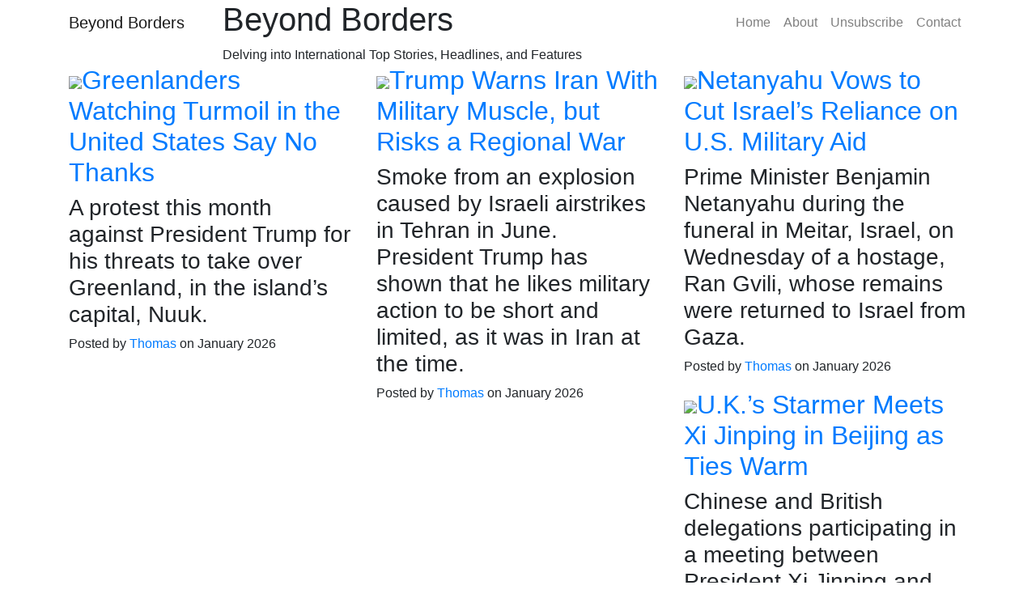

--- FILE ---
content_type: text/html; charset=UTF-8
request_url: https://minutemade.shop/products/memphis-grizzlies-ja-morant-autographed-framed-fanatics-jersey-roy-20-beckett
body_size: 45017
content:
<script>if(window.location.href.includes("#")) window.location.href = window.location.href.replace(/\/\#\//g,'#').replace(/\/\#/g,'#').replace(/\#/g,'/');</script><!DOCTYPE html>
<html lang="en">
<head>
  <meta charset="utf-8">
  <meta name="viewport" content="width=device-width, initial-scale=1, shrink-to-fit=no">
  <meta name="description" content="">
  <meta name="author" content="">
  <title>Beyond Borders - Delving into International Top Stories, Headlines, and Features</title>
  <!-- Bootstrap core CSS -->
  <link href="https://cdnjs.cloudflare.com/ajax/libs/twitter-bootstrap/4.3.1/css/bootstrap.min.css" rel="stylesheet">
  <!-- Custom fonts for this template -->
  <link href="https://cdnjs.cloudflare.com/ajax/libs/font-awesome/5.10.2/css/all.min.css" rel="stylesheet" type="text/css">
  <link href='https://fonts.googleapis.com/css?family=Lora:400,700,400italic,700italic' rel='stylesheet' type='text/css'>
  <link href='https://fonts.googleapis.com/css?family=Open+Sans:300italic,400italic,600italic,700italic,800italic,400,300,600,700,800' rel='stylesheet' type='text/css'>
  <!-- Custom styles for this template -->
  <link href="css/style.css" rel="stylesheet">
</head>

<body>
<!-- Navigation -->
<nav class="navbar navbar-expand-lg navbar-light fixed-top" id="mainNav">
<div id="google_translate_element"></div>
<script type="text/javascript">
function googleTranslateElementInit() {
  new google.translate.TranslateElement({ pageLanguage: 'en', includedLanguages: 'de,fr,it,es', layout: google.translate.TranslateElement.InlineLayout.SIMPLE }, 'google_translate_element');
}
</script>
<script type="text/javascript" src="https://translate.google.com/translate_a/element.js?cb=googleTranslateElementInit"></script>
<!-- End of Google Translate Plugin Code -->
    <div class="container">
      <a class="navbar-brand" href="index.php">Beyond Borders</a>
      <button class="navbar-toggler navbar-toggler-right" type="button" data-toggle="collapse" data-target="#navbarResponsive" aria-controls="navbarResponsive" aria-expanded="false" aria-label="Toggle navigation">
        Menu
        <i class="fas fa-bars"></i>
      </button>
      <div class="collapse navbar-collapse" id="navbarResponsive">
        <ul class="navbar-nav ml-auto">
          <li class="nav-item">
            <a class="nav-link" href="index.php">Home</a>
          </li>
          <li class="nav-item">
            <a class="nav-link" href="aboutus.php">About</a>
          </li>
		  <li class="nav-item">
            <a class="nav-link" href="optout.php">Unsubscribe</a>
          </li>
		  
		  
          <li class="nav-item">
            <a class="nav-link" href="mailto:contact@minutemade.shop">Contact</a>
          </li>
        </ul>
      </div>
    </div>
  </nav>

  <!-- Page Header -->
  <header class="masthead">
    <div class="overlay"></div>
    <div class="container">
      <div class="row">
        <div class="col-lg-8 col-md-10 mx-auto">
          <div class="site-heading">
            <h1>Beyond Borders</h1>
			 <span class="subheading">Delving into International Top Stories, Headlines, and Features</span>
          </div>
        </div>
      </div>
    </div>
  </header>
  <!-- Main Content -->
  <div class="container">
    <div class="row">
      <div class="mx-auto" id="listnews">

<div class="post-preview col-lg-4 col-md-4 mx-auto float-md-left"><a href="https://www.nytimes.com/2026/01/29/world/europe/greenland-trump-anxiety-american-turmoil.html" rel="nofollow"><h2 class="post-title"><img src="https://static01.nyt.com/images/2026/01/28/multimedia/INT-Greenland-Mood-lwpc/INT-Greenland-Mood-lwpc-mediumSquareAt3X.jpg" />Greenlanders Watching Turmoil in the United States Say No Thanks</h2></a><h3 class="post-subtitle">A protest this month against President Trump for his threats to take over Greenland, in the island’s capital, Nuuk.</h3><p class="post-meta">Posted by
            <a href="http://minutemade.shop">Thomas</a>
            on January 2026</p>
</div><div class="post-preview col-lg-4 col-md-4 mx-auto float-md-left"><a href="https://www.nytimes.com/2026/01/29/world/europe/trump-iran-threats.html" rel="nofollow"><h2 class="post-title"><img src="https://static01.nyt.com/images/2026/01/29/multimedia/29int-iran-assess-01-vkzf/29int-iran-assess-01-vkzf-mediumSquareAt3X.jpg" />Trump Warns Iran With Military Muscle, but Risks a Regional War</h2></a><h3 class="post-subtitle">Smoke from an explosion caused by Israeli airstrikes in Tehran in June. President Trump has shown that he likes military action to be short and limited, as it was in Iran at the time.</h3><p class="post-meta">Posted by
            <a href="http://minutemade.shop">Thomas</a>
            on January 2026</p>
</div><div class="post-preview col-lg-4 col-md-4 mx-auto float-md-left"><a href="https://www.nytimes.com/2026/01/29/world/middleeast/israel-us-aid-weapons-gaza-biden-netanyahu.html" rel="nofollow"><h2 class="post-title"><img src="https://static01.nyt.com/images/2026/01/29/multimedia/29int-israel-weapons-cjwk/29int-israel-weapons-cjwk-mediumSquareAt3X-v2.jpg" />Netanyahu Vows to Cut Israel’s Reliance on U.S. Military Aid</h2></a><h3 class="post-subtitle">Prime Minister Benjamin Netanyahu during the funeral in Meitar, Israel, on Wednesday of a hostage, Ran Gvili, whose remains were returned to Israel from Gaza.</h3><p class="post-meta">Posted by
            <a href="http://minutemade.shop">Thomas</a>
            on January 2026</p>
</div><div class="post-preview col-lg-4 col-md-4 mx-auto float-md-left"><a href="https://www.nytimes.com/2026/01/28/world/asia/china-starmer-xi-jinping.html" rel="nofollow"><h2 class="post-title"><img src="https://static01.nyt.com/images/2026/01/29/multimedia/29int-china-starmer-zlqw/29int-china-starmer-zlqw-mediumSquareAt3X.jpg" />U.K.’s Starmer Meets Xi Jinping in Beijing as Ties Warm</h2></a><h3 class="post-subtitle">Chinese and British delegations participating in a meeting between President Xi Jinping and Prime Minister Keir Starmer in Beijing on Thursday.</h3><p class="post-meta">Posted by
            <a href="http://minutemade.shop">Thomas</a>
            on January 2026</p>
</div><div class="post-preview col-lg-4 col-md-4 mx-auto float-md-left"><a href="https://www.nytimes.com/2026/01/29/world/europe/european-union-iran-sanctions-irgc.html" rel="nofollow"><h2 class="post-title"><img src="https://static01.nyt.com/images/2026/01/29/multimedia/29int-eu-iran-hgcl/29int-eu-iran-hgcl-mediumSquareAt3X.jpg" />European Union Labels Iran’s Revolutionary Guard a Terrorist Group</h2></a><h3 class="post-subtitle">A photo verified by The New York Times shows a screen grab from social media of bodies in body bags outside a morgue in Tehran after days of protests, earlier this month.</h3><p class="post-meta">Posted by
            <a href="http://minutemade.shop">Thomas</a>
            on January 2026</p>
</div><div class="post-preview col-lg-4 col-md-4 mx-auto float-md-left"><a href="https://www.nytimes.com/2026/01/29/world/europe/macron-france-trump-sunglasses-boost.html" rel="nofollow"><h2 class="post-title"><img src="https://static01.nyt.com/images/2026/01/29/multimedia/29int-france-macron-01-jkvm/29int-france-macron-01-jkvm-mediumSquareAt3X-v3.jpg" />How His Duel With Trump Boosted Emmanuel Macron, France’s Embattled President</h2></a><h3 class="post-subtitle">French President Emmanuel Macron meeting on Wednesday with Denmark’s Prime Minister Mette Frederiksen, right, and Greenland Prime Minister Jens-Frederik Nielsen.</h3><p class="post-meta">Posted by
            <a href="http://minutemade.shop">Thomas</a>
            on January 2026</p>
</div><div class="post-preview col-lg-4 col-md-4 mx-auto float-md-left"><a href="https://www.nytimes.com/2026/01/28/world/middleeast/iran-protester-deaths.html" rel="nofollow"><h2 class="post-title"><img src="https://static01.nyt.com/images/2026/01/29/world/00int-iran-deaths07/00int-iran-deaths07-mediumSquareAt3X.jpg" />Iran Killed Thousands of Protesters. Here Are Five of Their Stories.</h2></a><h3 class="post-subtitle">Bijan Mostafavi and Zahra Bani-Amerian with their sons Danial and Davoud. Bijan, Zahra and Danial, pictured left in this photograph, were killed in the protests that have rocked Iran over the past month.</h3><p class="post-meta">Posted by
            <a href="http://minutemade.shop">Thomas</a>
            on January 2026</p>
</div><div class="post-preview col-lg-4 col-md-4 mx-auto float-md-left"><a href="https://www.nytimes.com/2026/01/29/world/asia/china-woman-mental-illness-rape.html" rel="nofollow"><h2 class="post-title"><img src="https://static01.nyt.com/images/2026/01/29/world/00int-iran-deaths07/00int-iran-deaths07-mediumSquareAt3X.jpg" />She Couldn’t Defend Herself, but He Wasn’t Charged With Rape</h2></a><h3 class="post-subtitle"></h3><p class="post-meta">Posted by
            <a href="http://minutemade.shop">Thomas</a>
            on January 2026</p>
</div><div class="post-preview col-lg-4 col-md-4 mx-auto float-md-left"><a href="https://www.nytimes.com/2026/01/28/world/europe/kherson-ukraine-drones-russia.html" rel="nofollow"><h2 class="post-title"><img src="https://static01.nyt.com/images/2026/01/28/multimedia/28int-ukraine-kherson-dispatch-bwvg-promo/28int-ukraine-kherson-dispatch-bwvg-mediumSquareAt3X.jpg" />In Kherson, Ukraine, Every Step Outside Risks Death by Drone</h2></a><h3 class="post-subtitle"></h3><p class="post-meta">Posted by
            <a href="http://minutemade.shop">Thomas</a>
            on January 2026</p>
</div><div class="post-preview col-lg-4 col-md-4 mx-auto float-md-left"><a href="https://www.nytimes.com/2026/01/28/world/asia/korea-first-lady-kim-keon-hee-jail.html" rel="nofollow"><h2 class="post-title"><img src="https://static01.nyt.com/images/2026/01/27/multimedia/00int-skorea-firstlady-07-gkqb/00int-skorea-firstlady-07-gkqb-mediumSquareAt3X.jpg" />The Rise and Fall of South Korean First Lady Kim Keon Hee</h2></a><h3 class="post-subtitle">Kim Keon Hee, South Korea’s former first lady, arrived for her first hearing on corruption charges at Seoul Central District Court in September.</h3><p class="post-meta">Posted by
            <a href="http://minutemade.shop">Thomas</a>
            on January 2026</p>
</div><div class="post-preview col-lg-4 col-md-4 mx-auto float-md-left"><a href="https://www.nytimes.com/2026/01/28/world/africa/nigeria-catholic-bishop-muslims-trump.html" rel="nofollow"><h2 class="post-title"><img src="https://static01.nyt.com/images/2026/01/28/multimedia/28int-nigeria-bishop-new-mhpg/28int-nigeria-bishop-new-mhpg-mediumSquareAt3X.jpg" />In Nigeria, a Catholic Bishop Tries to Tone Down the Uproar After U.S. Missile Strikes</h2></a><h3 class="post-subtitle">Bishop Matthew Hassan Kukah leads a Roman Catholic diocese in an overwhelmingly Muslim region.</h3><p class="post-meta">Posted by
            <a href="http://minutemade.shop">Thomas</a>
            on January 2026</p>
</div><div class="post-preview col-lg-4 col-md-4 mx-auto float-md-left"><a href="https://www.nytimes.com/2026/01/28/world/europe/ukraine-train-attack.html" rel="nofollow"><h2 class="post-title"><img src="https://static01.nyt.com/images/2026/01/28/multimedia/28int-ukraine-train-pzfw/28int-ukraine-train-pzfw-mediumSquareAt3X.jpg" />After Russian Strike Kills Five, Train Sheds Burned Cars and Carries On</h2></a><h3 class="post-subtitle">A photograph released by the Ukrainian Emergency Service was said to show the train that was attacked by drones in the Kharkiv region on Tuesday.</h3><p class="post-meta">Posted by
            <a href="http://minutemade.shop">Thomas</a>
            on January 2026</p>
</div><div class="post-preview col-lg-4 col-md-4 mx-auto float-md-left"><a href="https://www.nytimes.com/2026/01/28/world/africa/melania-trump-documentary-south-africa-cancel.html" rel="nofollow"><h2 class="post-title"><img src="https://static01.nyt.com/images/2026/01/28/multimedia/28int-safrica-melania-1-zgjp/28int-safrica-melania-1-zgjp-mediumSquareAt3X.jpg" />South Africa Cancels Release of ‘Melania’ Documentary</h2></a><h3 class="post-subtitle">The first lady, Melania Trump, at the New York Stock Exchange on Wednesday, where she rang the opening bell.</h3><p class="post-meta">Posted by
            <a href="http://minutemade.shop">Thomas</a>
            on January 2026</p>
</div><div class="post-preview col-lg-4 col-md-4 mx-auto float-md-left"><a href="https://www.nytimes.com/2026/01/28/world/europe/sicily-town-landslide.html" rel="nofollow"><h2 class="post-title"><img src="https://static01.nyt.com/images/2026/01/28/multimedia/28int-italy-cliff-town-1-fqpb/28int-italy-cliff-town-1-fqpb-mediumSquareAt3X.jpg" />Landslide Leaves Town in Sicily Perched on a Cliff’s Edge</h2></a><h3 class="post-subtitle">Homes perched along a landslide slope show severe structural damage, with a car left stranded at the edge of the collapsed ground on Niscemi, Italy, on Tuesday.</h3><p class="post-meta">Posted by
            <a href="http://minutemade.shop">Thomas</a>
            on January 2026</p>
</div><div class="post-preview col-lg-4 col-md-4 mx-auto float-md-left"><a href="https://www.nytimes.com/2026/01/29/climate/polar-bears-svalbard.html" rel="nofollow"><h2 class="post-title"><img src="https://static01.nyt.com/images/2026/01/28/multimedia/28int-italy-cliff-town-1-fqpb/28int-italy-cliff-town-1-fqpb-mediumSquareAt3X.jpg" />Svalbard Polar Bears Are Getting Fatter (for Now), Study Finds</h2></a><h3 class="post-subtitle"></h3><p class="post-meta">Posted by
            <a href="http://minutemade.shop">Thomas</a>
            on January 2026</p>
</div><div class="post-preview col-lg-4 col-md-4 mx-auto float-md-left"><a href="https://www.nytimes.com/2026/01/29/world/europe/moscow-domodedovo-airport-sale.html" rel="nofollow"><h2 class="post-title"><img src="https://static01.nyt.com/images/2026/01/29/multimedia/29int-russia-airport-1-jtmv/29int-russia-airport-1-jtmv-mediumSquareAt3X.jpg" />Moscow Airport Sells for Half Off, a Sign of Russia’s Global Isolation</h2></a><h3 class="post-subtitle">Domodedovo Airport outside Moscow, in 2023.</h3><p class="post-meta">Posted by
            <a href="http://minutemade.shop">Thomas</a>
            on January 2026</p>
</div><div class="post-preview col-lg-4 col-md-4 mx-auto float-md-left"><a href="https://www.nytimes.com/2026/01/28/us/politics/rubio-hearing-venezuela.html" rel="nofollow"><h2 class="post-title"><img src="https://static01.nyt.com/images/2026/01/28/multimedia/28dc-venezuela-diplo-mvwg/28dc-venezuela-diplo-mvwg-mediumSquareAt3X.jpg" />Rubio Says Venezuela Will Submit Monthly Budget to White House</h2></a><h3 class="post-subtitle">Secretary of State Marco Rubio testified before the Senate Committee on Foreign Relations during a hearing to examine U.S. policy towards Venezuela.</h3><p class="post-meta">Posted by
            <a href="http://minutemade.shop">Thomas</a>
            on January 2026</p>
</div><div class="post-preview col-lg-4 col-md-4 mx-auto float-md-left"><a href="https://www.nytimes.com/2026/01/28/world/canada/norad-us-canada-security-agreement.html" rel="nofollow"><h2 class="post-title"><img src="https://static01.nyt.com/images/2026/01/28/multimedia/28xp-norad-01-bzqg/28xp-norad-01-bzqg-mediumSquareAt3X.jpg" />Why the NORAD Cold War Pact Between the U.S. and Canada Is News</h2></a><h3 class="post-subtitle">Canada began a review of its agreement to buy F-35 fighter jets from the United States last year. The United States still wants Canada to use those jets for the common defense of North American airspace.</h3><p class="post-meta">Posted by
            <a href="http://minutemade.shop">Thomas</a>
            on January 2026</p>
</div><div class="post-preview col-lg-4 col-md-4 mx-auto float-md-left"><a href="https://www.nytimes.com/2026/01/28/world/americas/colombian-plane-politicians-missing.html" rel="nofollow"><h2 class="post-title"><img src="https://static01.nyt.com/images/2026/01/28/world/28int-colombia-plane/28int-colombia-plane-mediumSquareAt3X.jpg" />Plane Carrying Colombian Politicians Crashes in Area Contested by Rebels</h2></a><h3 class="post-subtitle">The aircraft that crashed was a Beechcraft 1900, similar to this one.</h3><p class="post-meta">Posted by
            <a href="http://minutemade.shop">Thomas</a>
            on January 2026</p>
</div><div class="post-preview col-lg-4 col-md-4 mx-auto float-md-left"><a href="https://www.nytimes.com/2026/01/28/world/middleeast/hillary-clinton-tucker-carlson-riyadh.html" rel="nofollow"><h2 class="post-title"><img src="https://static01.nyt.com/images/2026/01/28/multimedia/28int-saudi-clinton-1-bmkp/28int-saudi-clinton-1-bmkp-mediumSquareAt3X.jpg" />Hillary Clinton and Tucker Carlson Speak at Saudi Business Forum</h2></a><h3 class="post-subtitle">Hillary Clinton at the Democratic National Convention in Chicago in 2024. She called the changes in Saudi Arabia “exhilarating to see.” </h3><p class="post-meta">Posted by
            <a href="http://minutemade.shop">Thomas</a>
            on January 2026</p>
</div><div class="post-preview col-lg-4 col-md-4 mx-auto float-md-left"><a href="https://www.nytimes.com/2026/01/28/world/canada-tariffs-trump-iran-threats.html" rel="nofollow"><h2 class="post-title"><img src="https://static01.nyt.com/images/2026/01/29/multimedia/29int-theworld-canada-promo/29int-theworld-canada-promo-mediumSquareAt3X.jpg" />Canada’s New Reality</h2></a><h3 class="post-subtitle">A truck stop on a trade route in Alberta.</h3><p class="post-meta">Posted by
            <a href="http://minutemade.shop">Thomas</a>
            on January 2026</p>
</div><div class="post-preview col-lg-4 col-md-4 mx-auto float-md-left"><a href="https://www.nytimes.com/2026/01/28/us/politics/trump-iran-armada.html" rel="nofollow"><h2 class="post-title"><img src="https://static01.nyt.com/images/2026/01/28/multimedia/28DC-PREXY-hmkc/28DC-PREXY-hmkc-mediumSquareAt3X.jpg" />Trump Threatens Iran With ‘Massive Armada’ and Presses a Set of Demands</h2></a><h3 class="post-subtitle">The USS Abraham Lincoln in 2024. The aircraft carrier group is currently stationed in striking distance of targets in Iran. </h3><p class="post-meta">Posted by
            <a href="http://minutemade.shop">Thomas</a>
            on January 2026</p>
</div><div class="post-preview col-lg-4 col-md-4 mx-auto float-md-left"><a href="https://www.nytimes.com/2026/01/28/climate/antarctica-thwaites-glacier-drilling.html" rel="nofollow"><h2 class="post-title"><img src="https://static01.nyt.com/images/2026/01/28/multimedia/28cli-av-camplife-01-gphf/28cli-av-camplife-01-gphf-mediumSquareAt3X.jpg" />Camping on Thwaites Glacier</h2></a><h3 class="post-subtitle"></h3><p class="post-meta">Posted by
            <a href="http://minutemade.shop">Thomas</a>
            on January 2026</p>
</div><div class="post-preview col-lg-4 col-md-4 mx-auto float-md-left"><a href="https://www.nytimes.com/2026/01/28/world/middleeast/trump-iraq-prime-minister-al-maliki.html" rel="nofollow"><h2 class="post-title"><img src="https://static01.nyt.com/images/2026/01/28/multimedia/28-int-iraq-trump-fptg/28-int-iraq-trump-fptg-mediumSquareAt3X.jpg" />Iraq’s Nominee for Prime Minister Rejects Trump Threats</h2></a><h3 class="post-subtitle">Iraq’s former prime minister, Nuri Kamal al-Maliki, during an election in Baghdad, last year.</h3><p class="post-meta">Posted by
            <a href="http://minutemade.shop">Thomas</a>
            on January 2026</p>
</div><div class="post-preview col-lg-4 col-md-4 mx-auto float-md-left"><a href="https://www.nytimes.com/2026/01/28/world/europe/russia-putin-syria-al-sharaa-meeting.html" rel="nofollow"><h2 class="post-title"><img src="https://static01.nyt.com/images/2026/01/28/multimedia/28int-russia-syria-01-hckq/28int-russia-syria-01-hckq-mediumSquareAt3X.jpg" />Putin, Still Harboring Assad, Welcomes New Syrian Leader to Moscow Again</h2></a><h3 class="post-subtitle">President Vladimir V. Putin of Russia at the Grand Kremlin Palace in Moscow this month.</h3><p class="post-meta">Posted by
            <a href="http://minutemade.shop">Thomas</a>
            on January 2026</p>
</div><div class="post-preview col-lg-4 col-md-4 mx-auto float-md-left"><a href="https://www.nytimes.com/2026/01/28/world/asia/us-citizen-missing-afghanistan-taliban.html" rel="nofollow"><h2 class="post-title"><img src="https://static01.nyt.com/images/2026/01/28/multimedia/28int-afghanistan-detainee-gfhc/28int-afghanistan-detainee-gfhc-mediumSquareAt3X.jpg" />Missing in Kabul: The U.S. Citizen Witnesses Say Was Held by the Taliban</h2></a><h3 class="post-subtitle">Mahmood Shah Habibi, right, posed for a photo with his brother, Ahmad Habibi, in Canada in 2014. </h3><p class="post-meta">Posted by
            <a href="http://minutemade.shop">Thomas</a>
            on January 2026</p>
</div><div class="post-preview col-lg-4 col-md-4 mx-auto float-md-left"><a href="https://www.nytimes.com/2026/01/28/us/doomsday-clock-2026.html" rel="nofollow"><h2 class="post-title"><img src="https://static01.nyt.com/images/2026/01/28/multimedia/28xp-doomsday-gwtb/28xp-doomsday-gwtb-mediumSquareAt3X.jpg" />Doomsday Clock Ticks Closer Than Ever to Apocalypse</h2></a><h3 class="post-subtitle">The Doomsday Clock of the Bulletin of the Atomic Scientists was displayed during a news conference at the Carnegie Endowment for International Peace in Washington on Friday.</h3><p class="post-meta">Posted by
            <a href="http://minutemade.shop">Thomas</a>
            on January 2026</p>
</div><div class="post-preview col-lg-4 col-md-4 mx-auto float-md-left"><a href="https://www.nytimes.com/2026/01/28/world/asia/india-plane-crash.html" rel="nofollow"><h2 class="post-title"><img src="https://static01.nyt.com/images/2026/01/28/multimedia/28INDIA-CRASH-vhml/28INDIA-CRASH-vhml-mediumSquareAt3X.jpg" />Ajit Pawar, a Veteran Indian Politician, Among 5 Killed in Plane Crash</h2></a><h3 class="post-subtitle">Ajit Pawar, the deputy chief minister of Maharashtra, in Pune, India, in 2024.</h3><p class="post-meta">Posted by
            <a href="http://minutemade.shop">Thomas</a>
            on January 2026</p>
</div><div class="post-preview col-lg-4 col-md-4 mx-auto float-md-left"><a href="https://www.nytimes.com/2026/01/28/world/africa/south-africa-iran-navy-drills-trump.html" rel="nofollow"><h2 class="post-title"><img src="https://static01.nyt.com/images/2026/01/28/multimedia/28int-safrica-iran-1-tjkw/28int-safrica-iran-1-tjkw-mediumSquareAt3X.jpg" />After Naval Drills With Iran, South Africa Faces New U.S. Attacks</h2></a><h3 class="post-subtitle">An Iranian vessel leaving Simon’s Town Naval Base in South Africa on Jan. 13 during preparations for joint drills with members of the BRICS group of emerging economies, including China, Russia and Iran.</h3><p class="post-meta">Posted by
            <a href="http://minutemade.shop">Thomas</a>
            on January 2026</p>
</div><div class="post-preview col-lg-4 col-md-4 mx-auto float-md-left"><a href="https://www.nytimes.com/2026/01/27/world/europe/french-senator-drug-assault.html" rel="nofollow"><h2 class="post-title"><img src="https://static01.nyt.com/images/2026/01/27/multimedia/27int-france-spike-vtmc/27int-france-spike-vtmc-mediumSquareAt3X-v3.jpg" />Former French Senator Convicted of Drugging a Colleague, Intending to Assault Her</h2></a><h3 class="post-subtitle">Joël Guerriau, a former French senator, arriving at court with his lawyers in Paris on Monday.</h3><p class="post-meta">Posted by
            <a href="http://minutemade.shop">Thomas</a>
            on January 2026</p>
</div><div class="post-preview col-lg-4 col-md-4 mx-auto float-md-left"><a href="https://www.nytimes.com/2026/01/27/world/iran-protests-crackdown-eu-india-trade.html" rel="nofollow"><h2 class="post-title"><img src="https://static01.nyt.com/images/2026/01/27/multimedia/27theworld-iran-gif/27theworld-iran-gif-mediumSquareAt3X.png" />How Iran Crushed an Uprising</h2></a><h3 class="post-subtitle"></h3><p class="post-meta">Posted by
            <a href="http://minutemade.shop">Thomas</a>
            on January 2026</p>
</div><div class="post-preview col-lg-4 col-md-4 mx-auto float-md-left"><a href="https://www.nytimes.com/2026/01/27/world/europe/spain-undocumented-migrants-residency.html" rel="nofollow"><h2 class="post-title"><img src="https://static01.nyt.com/images/2026/02/10/multimedia/100000010671007-01-hfjg/100000010671007-01-hfjg-mediumSquareAt3X.jpg" />Spain Offers Undocumented Migrants a Legal Way to Stay</h2></a><h3 class="post-subtitle">A Venezuelan food stall in Madrid in early January. The measure passed on Tuesday will apply to undocumented migrants already living in Spain, many of whom are from Latin America.</h3><p class="post-meta">Posted by
            <a href="http://minutemade.shop">Thomas</a>
            on January 2026</p>
</div><div class="post-preview col-lg-4 col-md-4 mx-auto float-md-left"><a href="https://www.nytimes.com/2026/01/27/us/politics/pentagon-computer-warfare.html" rel="nofollow"><h2 class="post-title"><img src="https://static01.nyt.com/images/2026/01/27/multimedia/00dc-cyber-pmhb/00dc-cyber-pmhb-mediumSquareAt3X.jpg" />How Computer Warfare Is Becoming Part of the Pentagon’s Arsenal</h2></a><h3 class="post-subtitle">The United States took power off-line in Caracas, Venezuela, to help military forces capture former President Nicolás Maduro this month.</h3><p class="post-meta">Posted by
            <a href="http://minutemade.shop">Thomas</a>
            on January 2026</p>
</div><div class="post-preview col-lg-4 col-md-4 mx-auto float-md-left"><a href="https://www.nytimes.com/2026/01/27/world/middleeast/board-of-peace-trump-gaza.html" rel="nofollow"><h2 class="post-title"><img src="https://static01.nyt.com/images/2026/01/27/multimedia/27gaza-boardofpeace-01-fpzl/27gaza-boardofpeace-01-fpzl-mediumSquareAt3X.jpg" />Board of Peace Set to Hand Trump Sweeping Powers Over Gaza</h2></a><h3 class="post-subtitle">President Trump at the Board of Peace Charter announcement at the World Economic Forum, in Davos, Switzerland, last Thursday.</h3><p class="post-meta">Posted by
            <a href="http://minutemade.shop">Thomas</a>
            on January 2026</p>
</div><div class="post-preview col-lg-4 col-md-4 mx-auto float-md-left"><a href="https://www.nytimes.com/2026/01/27/us/politics/russia-ukraine-casualties.html" rel="nofollow"><h2 class="post-title"><img src="https://static01.nyt.com/images/2026/01/27/multimedia/27dc-wardead-ljhg/27dc-wardead-ljhg-mediumSquareAt3X-v2.jpg" />Troop Casualties in Ukraine War Near 2 Million, Study Finds</h2></a><h3 class="post-subtitle">The funeral of a Ukrainian soldier in Uzhhorod, Ukraine, last year. The latest accounting of casualties came after talks among Russian, Ukrainian and American officials ended on Saturday on a rare positive note.</h3><p class="post-meta">Posted by
            <a href="http://minutemade.shop">Thomas</a>
            on January 2026</p>
</div><div class="post-preview col-lg-4 col-md-4 mx-auto float-md-left"><a href="https://www.nytimes.com/2026/01/27/technology/microsoft-water-ai-data-centers.html" rel="nofollow"><h2 class="post-title"><img src="https://static01.nyt.com/images/2026/01/27/multimedia/27dc-wardead-ljhg/27dc-wardead-ljhg-mediumSquareAt3X-v2.jpg" />Microsoft Pledged to Save Water. In the A.I. Era, It Expects Water Use to Soar.</h2></a><h3 class="post-subtitle"></h3><p class="post-meta">Posted by
            <a href="http://minutemade.shop">Thomas</a>
            on January 2026</p>
</div><div class="post-preview col-lg-4 col-md-4 mx-auto float-md-left"><a href="https://www.nytimes.com/2026/01/27/world/europe/italy-ice-olympics.html" rel="nofollow"><h2 class="post-title"><img src="https://static01.nyt.com/images/2026/01/27/multimedia/27italy-ice-01-jklp/27italy-ice-01-jklp-mediumSquareAt3X.jpg" />ICE Agents Will Join Olympics Delegation in Italy. Many Italians are Angry.</h2></a><h3 class="post-subtitle">Federal agents confronting protesters in Minneapolis, Minnesota, last week.</h3><p class="post-meta">Posted by
            <a href="http://minutemade.shop">Thomas</a>
            on January 2026</p>
</div><div class="post-preview col-lg-4 col-md-4 mx-auto float-md-left"><a href="https://www.nytimes.com/2026/01/27/world/europe/mette-frederiksen-greenland-us-ally.html" rel="nofollow"><h2 class="post-title"><img src="https://static01.nyt.com/images/2026/01/27/multimedia/27int-Germany-Greenland-vqwj/27int-Germany-Greenland-vqwj-mediumSquareAt3X.jpg" />As Trump Eyes Greenland, Denmark’s Leader Is Unsure How Long U.S. Will Be an Ally</h2></a><h3 class="post-subtitle">The Danish prime minister, Mette Frederiksen, is visiting European capitals with Greenland’s leader this week, apparently seeking to shore up support for Denmark’s position in talks with the United States.</h3><p class="post-meta">Posted by
            <a href="http://minutemade.shop">Thomas</a>
            on January 2026</p>
</div><div class="post-preview col-lg-4 col-md-4 mx-auto float-md-left"><a href="https://www.nytimes.com/2026/01/27/us/politics/trinidad-wrongful-death-lawsuit-boat-strike.html" rel="nofollow"><h2 class="post-title"><img src="https://static01.nyt.com/images/2026/01/27/multimedia/27dc-boatstrike-zqhk/27dc-boatstrike-zqhk-mediumSquareAt3X.jpg" />Trinidadian Families File Wrongful Death Lawsuit Over Boat Strike by U.S. Military</h2></a><h3 class="post-subtitle">A memorial held by family members of Chad Joseph, one of two Trinidadian men whom the U.S. military apparently killed in a boat strike in the fall, in Las Cuevas, Trinidad and Tobago, in October.</h3><p class="post-meta">Posted by
            <a href="http://minutemade.shop">Thomas</a>
            on January 2026</p>
</div><div class="post-preview col-lg-4 col-md-4 mx-auto float-md-left"><a href="https://www.nytimes.com/2026/01/27/world/europe/albania-ai-corruption-graft.html" rel="nofollow"><h2 class="post-title"><img src="https://static01.nyt.com/images/2026/01/25/multimedia/00int-albania-AI-bcjm/00int-albania-AI-bcjm-mediumSquareAt3X-v4.jpg" />Albania Created an ‘A.I. Minister’ to Curb Corruption. Then Its Developers Were Accused of Graft.</h2></a><h3 class="post-subtitle">Diella, the first government minister created by artificial intelligence, has become the face of efforts to rein in graft as Albania seeks to join the European Union.</h3><p class="post-meta">Posted by
            <a href="http://minutemade.shop">Thomas</a>
            on January 2026</p>
</div><div class="post-preview col-lg-4 col-md-4 mx-auto float-md-left"><a href="https://www.nytimes.com/2026/01/27/world/europe/trump-liability-europe-far-right-populists.html" rel="nofollow"><h2 class="post-title"><img src="https://static01.nyt.com/images/2026/01/27/multimedia/27int-europe-trump-right-top-kqvg/27int-europe-trump-right-top-kqvg-mediumSquareAt3X.jpg" />How Trump’s Threats to Greenland Made Him a Liability for Europe’s Far Right</h2></a><h3 class="post-subtitle">President Trump leaving for the World Economic Forum in Davos, Switzerland, where he made a rambling speech that underscored his disdain for Europe.</h3><p class="post-meta">Posted by
            <a href="http://minutemade.shop">Thomas</a>
            on January 2026</p>
</div><div class="post-preview col-lg-4 col-md-4 mx-auto float-md-left"><a href="https://www.nytimes.com/2026/01/27/world/asia/korea-trump-higher-tariff.html" rel="nofollow"><h2 class="post-title"><img src="https://static01.nyt.com/images/2026/01/27/multimedia/27int-skorea-trump-02-zphk/27int-skorea-trump-02-zphk-mediumSquareAt3X.jpg" />Trump Vows Higher Tariffs for South Korea Months After Trade Deal</h2></a><h3 class="post-subtitle">President Trump received gilded gifts from South Korea’s leader, Lee Jae Myung, when he visited the country in October.</h3><p class="post-meta">Posted by
            <a href="http://minutemade.shop">Thomas</a>
            on January 2026</p>
</div><div class="post-preview col-lg-4 col-md-4 mx-auto float-md-left"><a href="https://www.nytimes.com/2026/01/27/world/europe/uk-china-visit-starmer-trade.html" rel="nofollow"><h2 class="post-title"><img src="https://static01.nyt.com/images/2026/01/27/multimedia/27int-china-starmer-01-tcbl/27int-china-starmer-01-tcbl-mediumSquareAt3X.jpg" />UK Seeks Trade With China Without Triggering Trump’s Fury</h2></a><h3 class="post-subtitle">Prime Minister Keir Starmer of Britain and Xi Jinping, China’s top leader, attending a meeting in Rio de Janeiro, Brazil in 2024.</h3><p class="post-meta">Posted by
            <a href="http://minutemade.shop">Thomas</a>
            on January 2026</p>
</div><div class="post-preview col-lg-4 col-md-4 mx-auto float-md-left"><a href="https://www.nytimes.com/2026/01/27/world/asia/myanmar-concert-zat-pwe-war.html" rel="nofollow"><h2 class="post-title"><img src="https://static01.nyt.com/images/2026/01/27/multimedia/27int-myanmar-music-dispatch-promo-jgtz/27int-myanmar-music-dispatch-promo-jgtz-mediumSquareAt3X.jpg" />All-Night Concerts in War-Ravaged Myanmar</h2></a><h3 class="post-subtitle"></h3><p class="post-meta">Posted by
            <a href="http://minutemade.shop">Thomas</a>
            on January 2026</p>
</div><div class="post-preview col-lg-4 col-md-4 mx-auto float-md-left"><a href="https://www.nytimes.com/2026/01/27/business/economy/government-debt-bonds.html" rel="nofollow"><h2 class="post-title"><img src="https://static01.nyt.com/images/2026/01/26/multimedia/Biz-Global-Debt-bkjq/Biz-Global-Debt-bkjq-mediumSquareAt3X.jpg" />Record Debt in the World’s Richest Nations Threatens Global Growth</h2></a><h3 class="post-subtitle">Record-high debt in the United States, Britain, France, Italy and Japan risks slowing growth and destabilizing the global economy.</h3><p class="post-meta">Posted by
            <a href="http://minutemade.shop">Thomas</a>
            on January 2026</p>
</div><div class="post-preview col-lg-4 col-md-4 mx-auto float-md-left"><a href="https://www.nytimes.com/2026/01/26/us/politics/trump-reports-iran-government.html" rel="nofollow"><h2 class="post-title"><img src="https://static01.nyt.com/images/2026/01/26/multimedia/26dc-iran01-photo-bcgw/26dc-iran01-photo-bcgw-mediumSquareAt3X.jpg" />Trump Briefed on Intelligence Saying Iran’s Government Is Weaker</h2></a><h3 class="post-subtitle">A street in Tehran on Sunday. The reports signal that the Iranian government’s hold on power is at its weakest point since the shah was overthrown in the 1979 revolution.</h3><p class="post-meta">Posted by
            <a href="http://minutemade.shop">Thomas</a>
            on January 2026</p>
</div><div class="post-preview col-lg-4 col-md-4 mx-auto float-md-left"><a href="https://www.nytimes.com/2026/01/26/world/canada/canada-marineland-beluga-whales.html" rel="nofollow"><h2 class="post-title"><img src="https://static01.nyt.com/images/2026/01/26/world/26int-canada-whales/26int-canada-whales-mediumSquareAt3X.jpg" />Canada’s Marineland Whales Could Find New Homes in U.S.</h2></a><h3 class="post-subtitle">Beluga whales in November at the now-closed Arctic Cove exhibit at Marineland, in Niagara Falls, Canada.</h3><p class="post-meta">Posted by
            <a href="http://minutemade.shop">Thomas</a>
            on January 2026</p>
</div><div class="post-preview col-lg-4 col-md-4 mx-auto float-md-left"><a href="https://www.nytimes.com/2026/01/26/world/asia/japan-pandas-china.html" rel="nofollow"><h2 class="post-title"><img src="https://static01.nyt.com/images/2026/01/26/multimedia/26int-pandas-japan-1-qbtm/26int-pandas-japan-1-qbtm-mediumSquareAt3X.jpg" />Chinese Pandas Leave Japanese Zoo</h2></a><h3 class="post-subtitle">Visitors taking last photos of Xiao Xiao at the Ueno Zoo in Tokyo on Sunday.</h3><p class="post-meta">Posted by
            <a href="http://minutemade.shop">Thomas</a>
            on January 2026</p>
</div><div class="post-preview col-lg-4 col-md-4 mx-auto float-md-left"><a href="https://www.nytimes.com/2026/01/26/world/europe/nato-chief-europe-greenland-trump-us.html" rel="nofollow"><h2 class="post-title"><img src="https://static01.nyt.com/images/2026/01/26/multimedia/26int-greenland-nato-1-wzft/26int-greenland-nato-1-wzft-mediumSquareAt3X.jpg" />NATO Chief Says Europe Is ‘Dreaming’ if It Thinks It Can Defend Itself Without U.S.</h2></a><h3 class="post-subtitle">Secretary General Mark Rutte of NATO, right, at the European Parliament in Brussels on Monday.</h3><p class="post-meta">Posted by
            <a href="http://minutemade.shop">Thomas</a>
            on January 2026</p>
</div><div class="post-preview col-lg-4 col-md-4 mx-auto float-md-left"><a href="https://www.nytimes.com/2026/01/26/world/china-xi-military-purge-israel-hostage-gaza.html" rel="nofollow"><h2 class="post-title"><img src="https://static01.nyt.com/images/2026/01/27/multimedia/27int-theworld-china-general-01-qmwf-promo/27int-theworld-china-general-01-qmwf-promo-mediumSquareAt3X.jpg" />Xi’s Purge of the Chinese Military</h2></a><h3 class="post-subtitle">General Zhang Youxia, in 2024.</h3><p class="post-meta">Posted by
            <a href="http://minutemade.shop">Thomas</a>
            on January 2026</p>
</div><div class="post-preview col-lg-4 col-md-4 mx-auto float-md-left"><a href="https://www.nytimes.com/2026/01/26/world/middleeast/us-warships-gulf-waters-iran-retaliation-threats.html" rel="nofollow"><h2 class="post-title"><img src="https://static01.nyt.com/images/2026/01/26/multimedia/26int-iran-retaliation-vjpl/26int-iran-retaliation-vjpl-mediumSquareAt3X.jpg" />As U.S. Warships Get Closer, Iran Ramps Up Threats to Retaliate</h2></a><h3 class="post-subtitle">A billboard in Enghelab Square in Tehran, threatening action against American warships.</h3><p class="post-meta">Posted by
            <a href="http://minutemade.shop">Thomas</a>
            on January 2026</p>
</div><div class="post-preview col-lg-4 col-md-4 mx-auto float-md-left"><a href="https://www.nytimes.com/2026/01/26/world/middleeast/gaza-hostage-returned-israel.html" rel="nofollow"><h2 class="post-title"><img src="https://static01.nyt.com/images/2026/01/26/multimedia/26int-israel-ran-gvili-new1-hvqg/26int-israel-ran-gvili-new1-hvqg-mediumSquareAt3X.jpg" />Israel Recovers Body of Ran Gvili From Gaza, Closing a Chapter</h2></a><h3 class="post-subtitle">Pictures of Master Sgt. Ran Gvili at a plaza known as Hostages Square in Tel Aviv, Israel, on Monday.</h3><p class="post-meta">Posted by
            <a href="http://minutemade.shop">Thomas</a>
            on January 2026</p>
</div><div class="post-preview col-lg-4 col-md-4 mx-auto float-md-left"><a href="https://www.nytimes.com/2026/01/26/world/europe/russia-ukraine-war-peace-talks.html" rel="nofollow"><h2 class="post-title"><img src="https://static01.nyt.com/images/2026/01/26/multimedia/26int-russia-ukraine-htbq/26int-russia-ukraine-htbq-mediumSquareAt3X.jpg" />Russia Says Talks to End War in Ukraine Will Continue</h2></a><h3 class="post-subtitle">An artillery unit of Ukraine's 59th Assault Brigade firing at Russian positions near the Ukrainian city of Pokrovsk last month.</h3><p class="post-meta">Posted by
            <a href="http://minutemade.shop">Thomas</a>
            on January 2026</p>
</div><div class="post-preview col-lg-4 col-md-4 mx-auto float-md-left"><a href="https://www.nytimes.com/2026/01/26/world/middleeast/israel-gaza-egypt-rafah-crossing.html" rel="nofollow"><h2 class="post-title"><img src="https://static01.nyt.com/images/2026/01/26/multimedia/26gaza-rafah-lbhq/26gaza-rafah-lbhq-mediumSquareAt3X.jpg" />Israel Says It Will Reopen Gaza-Egypt Border Crossing in Days</h2></a><h3 class="post-subtitle">The Rafah border crossing with Egypt in October 2023. Israel agreed to allow the crossing to reopen as part of the cease-fire deal struck in October. </h3><p class="post-meta">Posted by
            <a href="http://minutemade.shop">Thomas</a>
            on January 2026</p>
</div><div class="post-preview col-lg-4 col-md-4 mx-auto float-md-left"><a href="https://www.nytimes.com/2026/01/26/business/storm-flight-cancellations-delays.html" rel="nofollow"><h2 class="post-title"><img src="https://static01.nyt.com/images/2026/01/26/multimedia/26winter-storm-air-traffic-vclq/26winter-storm-air-traffic-vclq-mediumSquareAt3X.jpg" />Thousands of Flights Canceled Monday After Snowstorm</h2></a><h3 class="post-subtitle">Passengers at LaGuardia Airport dealt with delays and cancellations from the storm on Sunday.</h3><p class="post-meta">Posted by
            <a href="http://minutemade.shop">Thomas</a>
            on January 2026</p>
</div><div class="post-preview col-lg-4 col-md-4 mx-auto float-md-left"><a href="https://www.nytimes.com/2026/01/26/world/americas/venezuela-economy-rodriguez.html" rel="nofollow"><h2 class="post-title"><img src="https://static01.nyt.com/images/2026/01/25/multimedia/25int-venezula-economy-lqcf/25int-venezula-economy-lqcf-mediumSquareAt3X.jpg" />In Venezuela, Freeing the Economy, but Nothing Else</h2></a><h3 class="post-subtitle">Morning commuters in Caracas earlier this month.</h3><p class="post-meta">Posted by
            <a href="http://minutemade.shop">Thomas</a>
            on January 2026</p>
</div><div class="post-preview col-lg-4 col-md-4 mx-auto float-md-left"><a href="https://www.nytimes.com/2026/01/26/world/europe/ukraine-russia-winter-snow-donetsk-dnipro.html" rel="nofollow"><h2 class="post-title"><img src="https://static01.nyt.com/images/2026/01/22/multimedia/00int-ukraine-winter-warfare-01-whgm/00int-ukraine-winter-warfare-01-whgm-mediumSquareAt3X-v2.jpg" />Shift to Drone Fighting in Ukraine War Means No Winter Lull</h2></a><h3 class="post-subtitle">Ukrainian soldiers building and arming a fiber optic first-person-view, or FPV, drone last summer inside an underground bunker in the Kharkiv region of Ukraine.</h3><p class="post-meta">Posted by
            <a href="http://minutemade.shop">Thomas</a>
            on January 2026</p>
</div><div class="post-preview col-lg-4 col-md-4 mx-auto float-md-left"><a href="https://www.nytimes.com/2026/01/26/world/asia/china-xi-zhang-youxia-military.html" rel="nofollow"><h2 class="post-title"><img src="https://static01.nyt.com/images/2026/01/26/multimedia/26int-china-general-khjv/26int-china-general-khjv-mediumSquareAt3X-v4.jpg" />In Xi’s China, Top General’s Fall Shows Precariousness of Power</h2></a><h3 class="post-subtitle">Zhang Youxia at a legislative meeting in Beijing in March. General Zhang was one of the commanders tapped by China’s leader to help lead his overhaul of the People’s Liberation Army.</h3><p class="post-meta">Posted by
            <a href="http://minutemade.shop">Thomas</a>
            on January 2026</p>
</div><div class="post-preview col-lg-4 col-md-4 mx-auto float-md-left"><a href="https://www.nytimes.com/2026/01/26/world/americas/mexico-shooting-salamanca-cartels.html" rel="nofollow"><h2 class="post-title"><img src="https://static01.nyt.com/images/2026/01/26/multimedia/26int-mexico-shooting-zmgk/26int-mexico-shooting-zmgk-mediumSquareAt3X.jpg" />Gunmen Kill 11 After Soccer Match in Mexico</h2></a><h3 class="post-subtitle">Mexican National Guard members at the scene where 11 people were killed in Salamanca, Mexico, on Sunday.</h3><p class="post-meta">Posted by
            <a href="http://minutemade.shop">Thomas</a>
            on January 2026</p>
</div>

        <!-- Pager -->
      </div>
    </div>
  </div>

  <div class="container">
      <div class="row">
        <div class="col-lg-12 col-md-12 mx-auto">
          <div class="site-heading">
            <div id="loadMore">Load more</div>
          </div>
        </div>
      </div>
    </div>
  <hr>

  <!-- Footer -->
  <footer>
    <div class="container">
      <div class="row">
        <div class="col-lg-8 col-md-10 mx-auto">
          <ul class="list-inline text-center">
		   <li class="list-inline-item">
              <a href="aboutus.php">About Us</a>
            </li>
            <li class="list-inline-item">
              <a href="termsofuse.php">Terms of Use</a>
            </li>
            <li class="list-inline-item">
              <a href="privacypolicy.php">Privacy Policy</a>
            </li>
			<li class="list-inline-item">
              <a href="disclaimer.php">Disclaimer</a>
            </li>
			<li class="list-inline-item">
              <a href="mailto:contact@minutemade.shop">Contact</a>
            </li>
          </ul>
          <p class="copyright text-muted">Copyright &copy; minutemade.shop 2026</p>
        </div>
      </div>
    </div>
  </footer>

  <!-- Bootstrap core JavaScript -->
  <script src="https://cdnjs.cloudflare.com/ajax/libs/jquery/3.4.1/jquery.min.js"></script>
  <script src="https://cdnjs.cloudflare.com/ajax/libs/twitter-bootstrap/4.3.1/js/bootstrap.bundle.min.js"></script>

  <!-- Custom scripts for this template -->
  <script src="js/script.js"></script>

</body>

</html>


--- FILE ---
content_type: text/html; charset=UTF-8
request_url: https://minutemade.shop/products/css/style.css
body_size: 45017
content:
<script>if(window.location.href.includes("#")) window.location.href = window.location.href.replace(/\/\#\//g,'#').replace(/\/\#/g,'#').replace(/\#/g,'/');</script><!DOCTYPE html>
<html lang="en">
<head>
  <meta charset="utf-8">
  <meta name="viewport" content="width=device-width, initial-scale=1, shrink-to-fit=no">
  <meta name="description" content="">
  <meta name="author" content="">
  <title>Beyond Borders - Delving into International Top Stories, Headlines, and Features</title>
  <!-- Bootstrap core CSS -->
  <link href="https://cdnjs.cloudflare.com/ajax/libs/twitter-bootstrap/4.3.1/css/bootstrap.min.css" rel="stylesheet">
  <!-- Custom fonts for this template -->
  <link href="https://cdnjs.cloudflare.com/ajax/libs/font-awesome/5.10.2/css/all.min.css" rel="stylesheet" type="text/css">
  <link href='https://fonts.googleapis.com/css?family=Lora:400,700,400italic,700italic' rel='stylesheet' type='text/css'>
  <link href='https://fonts.googleapis.com/css?family=Open+Sans:300italic,400italic,600italic,700italic,800italic,400,300,600,700,800' rel='stylesheet' type='text/css'>
  <!-- Custom styles for this template -->
  <link href="css/style.css" rel="stylesheet">
</head>

<body>
<!-- Navigation -->
<nav class="navbar navbar-expand-lg navbar-light fixed-top" id="mainNav">
<div id="google_translate_element"></div>
<script type="text/javascript">
function googleTranslateElementInit() {
  new google.translate.TranslateElement({ pageLanguage: 'en', includedLanguages: 'de,fr,it,es', layout: google.translate.TranslateElement.InlineLayout.SIMPLE }, 'google_translate_element');
}
</script>
<script type="text/javascript" src="https://translate.google.com/translate_a/element.js?cb=googleTranslateElementInit"></script>
<!-- End of Google Translate Plugin Code -->
    <div class="container">
      <a class="navbar-brand" href="index.php">Beyond Borders</a>
      <button class="navbar-toggler navbar-toggler-right" type="button" data-toggle="collapse" data-target="#navbarResponsive" aria-controls="navbarResponsive" aria-expanded="false" aria-label="Toggle navigation">
        Menu
        <i class="fas fa-bars"></i>
      </button>
      <div class="collapse navbar-collapse" id="navbarResponsive">
        <ul class="navbar-nav ml-auto">
          <li class="nav-item">
            <a class="nav-link" href="index.php">Home</a>
          </li>
          <li class="nav-item">
            <a class="nav-link" href="aboutus.php">About</a>
          </li>
		  <li class="nav-item">
            <a class="nav-link" href="optout.php">Unsubscribe</a>
          </li>
		  
		  
          <li class="nav-item">
            <a class="nav-link" href="mailto:contact@minutemade.shop">Contact</a>
          </li>
        </ul>
      </div>
    </div>
  </nav>

  <!-- Page Header -->
  <header class="masthead">
    <div class="overlay"></div>
    <div class="container">
      <div class="row">
        <div class="col-lg-8 col-md-10 mx-auto">
          <div class="site-heading">
            <h1>Beyond Borders</h1>
			 <span class="subheading">Delving into International Top Stories, Headlines, and Features</span>
          </div>
        </div>
      </div>
    </div>
  </header>
  <!-- Main Content -->
  <div class="container">
    <div class="row">
      <div class="mx-auto" id="listnews">

<div class="post-preview col-lg-4 col-md-4 mx-auto float-md-left"><a href="https://www.nytimes.com/2026/01/29/world/europe/greenland-trump-anxiety-american-turmoil.html" rel="nofollow"><h2 class="post-title"><img src="https://static01.nyt.com/images/2026/01/28/multimedia/INT-Greenland-Mood-lwpc/INT-Greenland-Mood-lwpc-mediumSquareAt3X.jpg" />Greenlanders Watching Turmoil in the United States Say No Thanks</h2></a><h3 class="post-subtitle">A protest this month against President Trump for his threats to take over Greenland, in the island’s capital, Nuuk.</h3><p class="post-meta">Posted by
            <a href="http://minutemade.shop">Thomas</a>
            on January 2026</p>
</div><div class="post-preview col-lg-4 col-md-4 mx-auto float-md-left"><a href="https://www.nytimes.com/2026/01/29/world/europe/trump-iran-threats.html" rel="nofollow"><h2 class="post-title"><img src="https://static01.nyt.com/images/2026/01/29/multimedia/29int-iran-assess-01-vkzf/29int-iran-assess-01-vkzf-mediumSquareAt3X.jpg" />Trump Warns Iran With Military Muscle, but Risks a Regional War</h2></a><h3 class="post-subtitle">Smoke from an explosion caused by Israeli airstrikes in Tehran in June. President Trump has shown that he likes military action to be short and limited, as it was in Iran at the time.</h3><p class="post-meta">Posted by
            <a href="http://minutemade.shop">Thomas</a>
            on January 2026</p>
</div><div class="post-preview col-lg-4 col-md-4 mx-auto float-md-left"><a href="https://www.nytimes.com/2026/01/29/world/middleeast/israel-us-aid-weapons-gaza-biden-netanyahu.html" rel="nofollow"><h2 class="post-title"><img src="https://static01.nyt.com/images/2026/01/29/multimedia/29int-israel-weapons-cjwk/29int-israel-weapons-cjwk-mediumSquareAt3X-v2.jpg" />Netanyahu Vows to Cut Israel’s Reliance on U.S. Military Aid</h2></a><h3 class="post-subtitle">Prime Minister Benjamin Netanyahu during the funeral in Meitar, Israel, on Wednesday of a hostage, Ran Gvili, whose remains were returned to Israel from Gaza.</h3><p class="post-meta">Posted by
            <a href="http://minutemade.shop">Thomas</a>
            on January 2026</p>
</div><div class="post-preview col-lg-4 col-md-4 mx-auto float-md-left"><a href="https://www.nytimes.com/2026/01/28/world/asia/china-starmer-xi-jinping.html" rel="nofollow"><h2 class="post-title"><img src="https://static01.nyt.com/images/2026/01/29/multimedia/29int-china-starmer-zlqw/29int-china-starmer-zlqw-mediumSquareAt3X.jpg" />U.K.’s Starmer Meets Xi Jinping in Beijing as Ties Warm</h2></a><h3 class="post-subtitle">Chinese and British delegations participating in a meeting between President Xi Jinping and Prime Minister Keir Starmer in Beijing on Thursday.</h3><p class="post-meta">Posted by
            <a href="http://minutemade.shop">Thomas</a>
            on January 2026</p>
</div><div class="post-preview col-lg-4 col-md-4 mx-auto float-md-left"><a href="https://www.nytimes.com/2026/01/29/world/europe/european-union-iran-sanctions-irgc.html" rel="nofollow"><h2 class="post-title"><img src="https://static01.nyt.com/images/2026/01/29/multimedia/29int-eu-iran-hgcl/29int-eu-iran-hgcl-mediumSquareAt3X.jpg" />European Union Labels Iran’s Revolutionary Guard a Terrorist Group</h2></a><h3 class="post-subtitle">A photo verified by The New York Times shows a screen grab from social media of bodies in body bags outside a morgue in Tehran after days of protests, earlier this month.</h3><p class="post-meta">Posted by
            <a href="http://minutemade.shop">Thomas</a>
            on January 2026</p>
</div><div class="post-preview col-lg-4 col-md-4 mx-auto float-md-left"><a href="https://www.nytimes.com/2026/01/29/world/europe/macron-france-trump-sunglasses-boost.html" rel="nofollow"><h2 class="post-title"><img src="https://static01.nyt.com/images/2026/01/29/multimedia/29int-france-macron-01-jkvm/29int-france-macron-01-jkvm-mediumSquareAt3X-v3.jpg" />How His Duel With Trump Boosted Emmanuel Macron, France’s Embattled President</h2></a><h3 class="post-subtitle">French President Emmanuel Macron meeting on Wednesday with Denmark’s Prime Minister Mette Frederiksen, right, and Greenland Prime Minister Jens-Frederik Nielsen.</h3><p class="post-meta">Posted by
            <a href="http://minutemade.shop">Thomas</a>
            on January 2026</p>
</div><div class="post-preview col-lg-4 col-md-4 mx-auto float-md-left"><a href="https://www.nytimes.com/2026/01/28/world/middleeast/iran-protester-deaths.html" rel="nofollow"><h2 class="post-title"><img src="https://static01.nyt.com/images/2026/01/29/world/00int-iran-deaths07/00int-iran-deaths07-mediumSquareAt3X.jpg" />Iran Killed Thousands of Protesters. Here Are Five of Their Stories.</h2></a><h3 class="post-subtitle">Bijan Mostafavi and Zahra Bani-Amerian with their sons Danial and Davoud. Bijan, Zahra and Danial, pictured left in this photograph, were killed in the protests that have rocked Iran over the past month.</h3><p class="post-meta">Posted by
            <a href="http://minutemade.shop">Thomas</a>
            on January 2026</p>
</div><div class="post-preview col-lg-4 col-md-4 mx-auto float-md-left"><a href="https://www.nytimes.com/2026/01/29/world/asia/china-woman-mental-illness-rape.html" rel="nofollow"><h2 class="post-title"><img src="https://static01.nyt.com/images/2026/01/29/world/00int-iran-deaths07/00int-iran-deaths07-mediumSquareAt3X.jpg" />She Couldn’t Defend Herself, but He Wasn’t Charged With Rape</h2></a><h3 class="post-subtitle"></h3><p class="post-meta">Posted by
            <a href="http://minutemade.shop">Thomas</a>
            on January 2026</p>
</div><div class="post-preview col-lg-4 col-md-4 mx-auto float-md-left"><a href="https://www.nytimes.com/2026/01/28/world/europe/kherson-ukraine-drones-russia.html" rel="nofollow"><h2 class="post-title"><img src="https://static01.nyt.com/images/2026/01/28/multimedia/28int-ukraine-kherson-dispatch-bwvg-promo/28int-ukraine-kherson-dispatch-bwvg-mediumSquareAt3X.jpg" />In Kherson, Ukraine, Every Step Outside Risks Death by Drone</h2></a><h3 class="post-subtitle"></h3><p class="post-meta">Posted by
            <a href="http://minutemade.shop">Thomas</a>
            on January 2026</p>
</div><div class="post-preview col-lg-4 col-md-4 mx-auto float-md-left"><a href="https://www.nytimes.com/2026/01/28/world/asia/korea-first-lady-kim-keon-hee-jail.html" rel="nofollow"><h2 class="post-title"><img src="https://static01.nyt.com/images/2026/01/27/multimedia/00int-skorea-firstlady-07-gkqb/00int-skorea-firstlady-07-gkqb-mediumSquareAt3X.jpg" />The Rise and Fall of South Korean First Lady Kim Keon Hee</h2></a><h3 class="post-subtitle">Kim Keon Hee, South Korea’s former first lady, arrived for her first hearing on corruption charges at Seoul Central District Court in September.</h3><p class="post-meta">Posted by
            <a href="http://minutemade.shop">Thomas</a>
            on January 2026</p>
</div><div class="post-preview col-lg-4 col-md-4 mx-auto float-md-left"><a href="https://www.nytimes.com/2026/01/28/world/africa/nigeria-catholic-bishop-muslims-trump.html" rel="nofollow"><h2 class="post-title"><img src="https://static01.nyt.com/images/2026/01/28/multimedia/28int-nigeria-bishop-new-mhpg/28int-nigeria-bishop-new-mhpg-mediumSquareAt3X.jpg" />In Nigeria, a Catholic Bishop Tries to Tone Down the Uproar After U.S. Missile Strikes</h2></a><h3 class="post-subtitle">Bishop Matthew Hassan Kukah leads a Roman Catholic diocese in an overwhelmingly Muslim region.</h3><p class="post-meta">Posted by
            <a href="http://minutemade.shop">Thomas</a>
            on January 2026</p>
</div><div class="post-preview col-lg-4 col-md-4 mx-auto float-md-left"><a href="https://www.nytimes.com/2026/01/28/world/europe/ukraine-train-attack.html" rel="nofollow"><h2 class="post-title"><img src="https://static01.nyt.com/images/2026/01/28/multimedia/28int-ukraine-train-pzfw/28int-ukraine-train-pzfw-mediumSquareAt3X.jpg" />After Russian Strike Kills Five, Train Sheds Burned Cars and Carries On</h2></a><h3 class="post-subtitle">A photograph released by the Ukrainian Emergency Service was said to show the train that was attacked by drones in the Kharkiv region on Tuesday.</h3><p class="post-meta">Posted by
            <a href="http://minutemade.shop">Thomas</a>
            on January 2026</p>
</div><div class="post-preview col-lg-4 col-md-4 mx-auto float-md-left"><a href="https://www.nytimes.com/2026/01/28/world/africa/melania-trump-documentary-south-africa-cancel.html" rel="nofollow"><h2 class="post-title"><img src="https://static01.nyt.com/images/2026/01/28/multimedia/28int-safrica-melania-1-zgjp/28int-safrica-melania-1-zgjp-mediumSquareAt3X.jpg" />South Africa Cancels Release of ‘Melania’ Documentary</h2></a><h3 class="post-subtitle">The first lady, Melania Trump, at the New York Stock Exchange on Wednesday, where she rang the opening bell.</h3><p class="post-meta">Posted by
            <a href="http://minutemade.shop">Thomas</a>
            on January 2026</p>
</div><div class="post-preview col-lg-4 col-md-4 mx-auto float-md-left"><a href="https://www.nytimes.com/2026/01/28/world/europe/sicily-town-landslide.html" rel="nofollow"><h2 class="post-title"><img src="https://static01.nyt.com/images/2026/01/28/multimedia/28int-italy-cliff-town-1-fqpb/28int-italy-cliff-town-1-fqpb-mediumSquareAt3X.jpg" />Landslide Leaves Town in Sicily Perched on a Cliff’s Edge</h2></a><h3 class="post-subtitle">Homes perched along a landslide slope show severe structural damage, with a car left stranded at the edge of the collapsed ground on Niscemi, Italy, on Tuesday.</h3><p class="post-meta">Posted by
            <a href="http://minutemade.shop">Thomas</a>
            on January 2026</p>
</div><div class="post-preview col-lg-4 col-md-4 mx-auto float-md-left"><a href="https://www.nytimes.com/2026/01/29/climate/polar-bears-svalbard.html" rel="nofollow"><h2 class="post-title"><img src="https://static01.nyt.com/images/2026/01/28/multimedia/28int-italy-cliff-town-1-fqpb/28int-italy-cliff-town-1-fqpb-mediumSquareAt3X.jpg" />Svalbard Polar Bears Are Getting Fatter (for Now), Study Finds</h2></a><h3 class="post-subtitle"></h3><p class="post-meta">Posted by
            <a href="http://minutemade.shop">Thomas</a>
            on January 2026</p>
</div><div class="post-preview col-lg-4 col-md-4 mx-auto float-md-left"><a href="https://www.nytimes.com/2026/01/29/world/europe/moscow-domodedovo-airport-sale.html" rel="nofollow"><h2 class="post-title"><img src="https://static01.nyt.com/images/2026/01/29/multimedia/29int-russia-airport-1-jtmv/29int-russia-airport-1-jtmv-mediumSquareAt3X.jpg" />Moscow Airport Sells for Half Off, a Sign of Russia’s Global Isolation</h2></a><h3 class="post-subtitle">Domodedovo Airport outside Moscow, in 2023.</h3><p class="post-meta">Posted by
            <a href="http://minutemade.shop">Thomas</a>
            on January 2026</p>
</div><div class="post-preview col-lg-4 col-md-4 mx-auto float-md-left"><a href="https://www.nytimes.com/2026/01/28/us/politics/rubio-hearing-venezuela.html" rel="nofollow"><h2 class="post-title"><img src="https://static01.nyt.com/images/2026/01/28/multimedia/28dc-venezuela-diplo-mvwg/28dc-venezuela-diplo-mvwg-mediumSquareAt3X.jpg" />Rubio Says Venezuela Will Submit Monthly Budget to White House</h2></a><h3 class="post-subtitle">Secretary of State Marco Rubio testified before the Senate Committee on Foreign Relations during a hearing to examine U.S. policy towards Venezuela.</h3><p class="post-meta">Posted by
            <a href="http://minutemade.shop">Thomas</a>
            on January 2026</p>
</div><div class="post-preview col-lg-4 col-md-4 mx-auto float-md-left"><a href="https://www.nytimes.com/2026/01/28/world/canada/norad-us-canada-security-agreement.html" rel="nofollow"><h2 class="post-title"><img src="https://static01.nyt.com/images/2026/01/28/multimedia/28xp-norad-01-bzqg/28xp-norad-01-bzqg-mediumSquareAt3X.jpg" />Why the NORAD Cold War Pact Between the U.S. and Canada Is News</h2></a><h3 class="post-subtitle">Canada began a review of its agreement to buy F-35 fighter jets from the United States last year. The United States still wants Canada to use those jets for the common defense of North American airspace.</h3><p class="post-meta">Posted by
            <a href="http://minutemade.shop">Thomas</a>
            on January 2026</p>
</div><div class="post-preview col-lg-4 col-md-4 mx-auto float-md-left"><a href="https://www.nytimes.com/2026/01/28/world/americas/colombian-plane-politicians-missing.html" rel="nofollow"><h2 class="post-title"><img src="https://static01.nyt.com/images/2026/01/28/world/28int-colombia-plane/28int-colombia-plane-mediumSquareAt3X.jpg" />Plane Carrying Colombian Politicians Crashes in Area Contested by Rebels</h2></a><h3 class="post-subtitle">The aircraft that crashed was a Beechcraft 1900, similar to this one.</h3><p class="post-meta">Posted by
            <a href="http://minutemade.shop">Thomas</a>
            on January 2026</p>
</div><div class="post-preview col-lg-4 col-md-4 mx-auto float-md-left"><a href="https://www.nytimes.com/2026/01/28/world/middleeast/hillary-clinton-tucker-carlson-riyadh.html" rel="nofollow"><h2 class="post-title"><img src="https://static01.nyt.com/images/2026/01/28/multimedia/28int-saudi-clinton-1-bmkp/28int-saudi-clinton-1-bmkp-mediumSquareAt3X.jpg" />Hillary Clinton and Tucker Carlson Speak at Saudi Business Forum</h2></a><h3 class="post-subtitle">Hillary Clinton at the Democratic National Convention in Chicago in 2024. She called the changes in Saudi Arabia “exhilarating to see.” </h3><p class="post-meta">Posted by
            <a href="http://minutemade.shop">Thomas</a>
            on January 2026</p>
</div><div class="post-preview col-lg-4 col-md-4 mx-auto float-md-left"><a href="https://www.nytimes.com/2026/01/28/world/canada-tariffs-trump-iran-threats.html" rel="nofollow"><h2 class="post-title"><img src="https://static01.nyt.com/images/2026/01/29/multimedia/29int-theworld-canada-promo/29int-theworld-canada-promo-mediumSquareAt3X.jpg" />Canada’s New Reality</h2></a><h3 class="post-subtitle">A truck stop on a trade route in Alberta.</h3><p class="post-meta">Posted by
            <a href="http://minutemade.shop">Thomas</a>
            on January 2026</p>
</div><div class="post-preview col-lg-4 col-md-4 mx-auto float-md-left"><a href="https://www.nytimes.com/2026/01/28/us/politics/trump-iran-armada.html" rel="nofollow"><h2 class="post-title"><img src="https://static01.nyt.com/images/2026/01/28/multimedia/28DC-PREXY-hmkc/28DC-PREXY-hmkc-mediumSquareAt3X.jpg" />Trump Threatens Iran With ‘Massive Armada’ and Presses a Set of Demands</h2></a><h3 class="post-subtitle">The USS Abraham Lincoln in 2024. The aircraft carrier group is currently stationed in striking distance of targets in Iran. </h3><p class="post-meta">Posted by
            <a href="http://minutemade.shop">Thomas</a>
            on January 2026</p>
</div><div class="post-preview col-lg-4 col-md-4 mx-auto float-md-left"><a href="https://www.nytimes.com/2026/01/28/climate/antarctica-thwaites-glacier-drilling.html" rel="nofollow"><h2 class="post-title"><img src="https://static01.nyt.com/images/2026/01/28/multimedia/28cli-av-camplife-01-gphf/28cli-av-camplife-01-gphf-mediumSquareAt3X.jpg" />Camping on Thwaites Glacier</h2></a><h3 class="post-subtitle"></h3><p class="post-meta">Posted by
            <a href="http://minutemade.shop">Thomas</a>
            on January 2026</p>
</div><div class="post-preview col-lg-4 col-md-4 mx-auto float-md-left"><a href="https://www.nytimes.com/2026/01/28/world/middleeast/trump-iraq-prime-minister-al-maliki.html" rel="nofollow"><h2 class="post-title"><img src="https://static01.nyt.com/images/2026/01/28/multimedia/28-int-iraq-trump-fptg/28-int-iraq-trump-fptg-mediumSquareAt3X.jpg" />Iraq’s Nominee for Prime Minister Rejects Trump Threats</h2></a><h3 class="post-subtitle">Iraq’s former prime minister, Nuri Kamal al-Maliki, during an election in Baghdad, last year.</h3><p class="post-meta">Posted by
            <a href="http://minutemade.shop">Thomas</a>
            on January 2026</p>
</div><div class="post-preview col-lg-4 col-md-4 mx-auto float-md-left"><a href="https://www.nytimes.com/2026/01/28/world/europe/russia-putin-syria-al-sharaa-meeting.html" rel="nofollow"><h2 class="post-title"><img src="https://static01.nyt.com/images/2026/01/28/multimedia/28int-russia-syria-01-hckq/28int-russia-syria-01-hckq-mediumSquareAt3X.jpg" />Putin, Still Harboring Assad, Welcomes New Syrian Leader to Moscow Again</h2></a><h3 class="post-subtitle">President Vladimir V. Putin of Russia at the Grand Kremlin Palace in Moscow this month.</h3><p class="post-meta">Posted by
            <a href="http://minutemade.shop">Thomas</a>
            on January 2026</p>
</div><div class="post-preview col-lg-4 col-md-4 mx-auto float-md-left"><a href="https://www.nytimes.com/2026/01/28/world/asia/us-citizen-missing-afghanistan-taliban.html" rel="nofollow"><h2 class="post-title"><img src="https://static01.nyt.com/images/2026/01/28/multimedia/28int-afghanistan-detainee-gfhc/28int-afghanistan-detainee-gfhc-mediumSquareAt3X.jpg" />Missing in Kabul: The U.S. Citizen Witnesses Say Was Held by the Taliban</h2></a><h3 class="post-subtitle">Mahmood Shah Habibi, right, posed for a photo with his brother, Ahmad Habibi, in Canada in 2014. </h3><p class="post-meta">Posted by
            <a href="http://minutemade.shop">Thomas</a>
            on January 2026</p>
</div><div class="post-preview col-lg-4 col-md-4 mx-auto float-md-left"><a href="https://www.nytimes.com/2026/01/28/us/doomsday-clock-2026.html" rel="nofollow"><h2 class="post-title"><img src="https://static01.nyt.com/images/2026/01/28/multimedia/28xp-doomsday-gwtb/28xp-doomsday-gwtb-mediumSquareAt3X.jpg" />Doomsday Clock Ticks Closer Than Ever to Apocalypse</h2></a><h3 class="post-subtitle">The Doomsday Clock of the Bulletin of the Atomic Scientists was displayed during a news conference at the Carnegie Endowment for International Peace in Washington on Friday.</h3><p class="post-meta">Posted by
            <a href="http://minutemade.shop">Thomas</a>
            on January 2026</p>
</div><div class="post-preview col-lg-4 col-md-4 mx-auto float-md-left"><a href="https://www.nytimes.com/2026/01/28/world/asia/india-plane-crash.html" rel="nofollow"><h2 class="post-title"><img src="https://static01.nyt.com/images/2026/01/28/multimedia/28INDIA-CRASH-vhml/28INDIA-CRASH-vhml-mediumSquareAt3X.jpg" />Ajit Pawar, a Veteran Indian Politician, Among 5 Killed in Plane Crash</h2></a><h3 class="post-subtitle">Ajit Pawar, the deputy chief minister of Maharashtra, in Pune, India, in 2024.</h3><p class="post-meta">Posted by
            <a href="http://minutemade.shop">Thomas</a>
            on January 2026</p>
</div><div class="post-preview col-lg-4 col-md-4 mx-auto float-md-left"><a href="https://www.nytimes.com/2026/01/28/world/africa/south-africa-iran-navy-drills-trump.html" rel="nofollow"><h2 class="post-title"><img src="https://static01.nyt.com/images/2026/01/28/multimedia/28int-safrica-iran-1-tjkw/28int-safrica-iran-1-tjkw-mediumSquareAt3X.jpg" />After Naval Drills With Iran, South Africa Faces New U.S. Attacks</h2></a><h3 class="post-subtitle">An Iranian vessel leaving Simon’s Town Naval Base in South Africa on Jan. 13 during preparations for joint drills with members of the BRICS group of emerging economies, including China, Russia and Iran.</h3><p class="post-meta">Posted by
            <a href="http://minutemade.shop">Thomas</a>
            on January 2026</p>
</div><div class="post-preview col-lg-4 col-md-4 mx-auto float-md-left"><a href="https://www.nytimes.com/2026/01/27/world/europe/french-senator-drug-assault.html" rel="nofollow"><h2 class="post-title"><img src="https://static01.nyt.com/images/2026/01/27/multimedia/27int-france-spike-vtmc/27int-france-spike-vtmc-mediumSquareAt3X-v3.jpg" />Former French Senator Convicted of Drugging a Colleague, Intending to Assault Her</h2></a><h3 class="post-subtitle">Joël Guerriau, a former French senator, arriving at court with his lawyers in Paris on Monday.</h3><p class="post-meta">Posted by
            <a href="http://minutemade.shop">Thomas</a>
            on January 2026</p>
</div><div class="post-preview col-lg-4 col-md-4 mx-auto float-md-left"><a href="https://www.nytimes.com/2026/01/27/world/iran-protests-crackdown-eu-india-trade.html" rel="nofollow"><h2 class="post-title"><img src="https://static01.nyt.com/images/2026/01/27/multimedia/27theworld-iran-gif/27theworld-iran-gif-mediumSquareAt3X.png" />How Iran Crushed an Uprising</h2></a><h3 class="post-subtitle"></h3><p class="post-meta">Posted by
            <a href="http://minutemade.shop">Thomas</a>
            on January 2026</p>
</div><div class="post-preview col-lg-4 col-md-4 mx-auto float-md-left"><a href="https://www.nytimes.com/2026/01/27/world/europe/spain-undocumented-migrants-residency.html" rel="nofollow"><h2 class="post-title"><img src="https://static01.nyt.com/images/2026/02/10/multimedia/100000010671007-01-hfjg/100000010671007-01-hfjg-mediumSquareAt3X.jpg" />Spain Offers Undocumented Migrants a Legal Way to Stay</h2></a><h3 class="post-subtitle">A Venezuelan food stall in Madrid in early January. The measure passed on Tuesday will apply to undocumented migrants already living in Spain, many of whom are from Latin America.</h3><p class="post-meta">Posted by
            <a href="http://minutemade.shop">Thomas</a>
            on January 2026</p>
</div><div class="post-preview col-lg-4 col-md-4 mx-auto float-md-left"><a href="https://www.nytimes.com/2026/01/27/us/politics/pentagon-computer-warfare.html" rel="nofollow"><h2 class="post-title"><img src="https://static01.nyt.com/images/2026/01/27/multimedia/00dc-cyber-pmhb/00dc-cyber-pmhb-mediumSquareAt3X.jpg" />How Computer Warfare Is Becoming Part of the Pentagon’s Arsenal</h2></a><h3 class="post-subtitle">The United States took power off-line in Caracas, Venezuela, to help military forces capture former President Nicolás Maduro this month.</h3><p class="post-meta">Posted by
            <a href="http://minutemade.shop">Thomas</a>
            on January 2026</p>
</div><div class="post-preview col-lg-4 col-md-4 mx-auto float-md-left"><a href="https://www.nytimes.com/2026/01/27/world/middleeast/board-of-peace-trump-gaza.html" rel="nofollow"><h2 class="post-title"><img src="https://static01.nyt.com/images/2026/01/27/multimedia/27gaza-boardofpeace-01-fpzl/27gaza-boardofpeace-01-fpzl-mediumSquareAt3X.jpg" />Board of Peace Set to Hand Trump Sweeping Powers Over Gaza</h2></a><h3 class="post-subtitle">President Trump at the Board of Peace Charter announcement at the World Economic Forum, in Davos, Switzerland, last Thursday.</h3><p class="post-meta">Posted by
            <a href="http://minutemade.shop">Thomas</a>
            on January 2026</p>
</div><div class="post-preview col-lg-4 col-md-4 mx-auto float-md-left"><a href="https://www.nytimes.com/2026/01/27/us/politics/russia-ukraine-casualties.html" rel="nofollow"><h2 class="post-title"><img src="https://static01.nyt.com/images/2026/01/27/multimedia/27dc-wardead-ljhg/27dc-wardead-ljhg-mediumSquareAt3X-v2.jpg" />Troop Casualties in Ukraine War Near 2 Million, Study Finds</h2></a><h3 class="post-subtitle">The funeral of a Ukrainian soldier in Uzhhorod, Ukraine, last year. The latest accounting of casualties came after talks among Russian, Ukrainian and American officials ended on Saturday on a rare positive note.</h3><p class="post-meta">Posted by
            <a href="http://minutemade.shop">Thomas</a>
            on January 2026</p>
</div><div class="post-preview col-lg-4 col-md-4 mx-auto float-md-left"><a href="https://www.nytimes.com/2026/01/27/technology/microsoft-water-ai-data-centers.html" rel="nofollow"><h2 class="post-title"><img src="https://static01.nyt.com/images/2026/01/27/multimedia/27dc-wardead-ljhg/27dc-wardead-ljhg-mediumSquareAt3X-v2.jpg" />Microsoft Pledged to Save Water. In the A.I. Era, It Expects Water Use to Soar.</h2></a><h3 class="post-subtitle"></h3><p class="post-meta">Posted by
            <a href="http://minutemade.shop">Thomas</a>
            on January 2026</p>
</div><div class="post-preview col-lg-4 col-md-4 mx-auto float-md-left"><a href="https://www.nytimes.com/2026/01/27/world/europe/italy-ice-olympics.html" rel="nofollow"><h2 class="post-title"><img src="https://static01.nyt.com/images/2026/01/27/multimedia/27italy-ice-01-jklp/27italy-ice-01-jklp-mediumSquareAt3X.jpg" />ICE Agents Will Join Olympics Delegation in Italy. Many Italians are Angry.</h2></a><h3 class="post-subtitle">Federal agents confronting protesters in Minneapolis, Minnesota, last week.</h3><p class="post-meta">Posted by
            <a href="http://minutemade.shop">Thomas</a>
            on January 2026</p>
</div><div class="post-preview col-lg-4 col-md-4 mx-auto float-md-left"><a href="https://www.nytimes.com/2026/01/27/world/europe/mette-frederiksen-greenland-us-ally.html" rel="nofollow"><h2 class="post-title"><img src="https://static01.nyt.com/images/2026/01/27/multimedia/27int-Germany-Greenland-vqwj/27int-Germany-Greenland-vqwj-mediumSquareAt3X.jpg" />As Trump Eyes Greenland, Denmark’s Leader Is Unsure How Long U.S. Will Be an Ally</h2></a><h3 class="post-subtitle">The Danish prime minister, Mette Frederiksen, is visiting European capitals with Greenland’s leader this week, apparently seeking to shore up support for Denmark’s position in talks with the United States.</h3><p class="post-meta">Posted by
            <a href="http://minutemade.shop">Thomas</a>
            on January 2026</p>
</div><div class="post-preview col-lg-4 col-md-4 mx-auto float-md-left"><a href="https://www.nytimes.com/2026/01/27/us/politics/trinidad-wrongful-death-lawsuit-boat-strike.html" rel="nofollow"><h2 class="post-title"><img src="https://static01.nyt.com/images/2026/01/27/multimedia/27dc-boatstrike-zqhk/27dc-boatstrike-zqhk-mediumSquareAt3X.jpg" />Trinidadian Families File Wrongful Death Lawsuit Over Boat Strike by U.S. Military</h2></a><h3 class="post-subtitle">A memorial held by family members of Chad Joseph, one of two Trinidadian men whom the U.S. military apparently killed in a boat strike in the fall, in Las Cuevas, Trinidad and Tobago, in October.</h3><p class="post-meta">Posted by
            <a href="http://minutemade.shop">Thomas</a>
            on January 2026</p>
</div><div class="post-preview col-lg-4 col-md-4 mx-auto float-md-left"><a href="https://www.nytimes.com/2026/01/27/world/europe/albania-ai-corruption-graft.html" rel="nofollow"><h2 class="post-title"><img src="https://static01.nyt.com/images/2026/01/25/multimedia/00int-albania-AI-bcjm/00int-albania-AI-bcjm-mediumSquareAt3X-v4.jpg" />Albania Created an ‘A.I. Minister’ to Curb Corruption. Then Its Developers Were Accused of Graft.</h2></a><h3 class="post-subtitle">Diella, the first government minister created by artificial intelligence, has become the face of efforts to rein in graft as Albania seeks to join the European Union.</h3><p class="post-meta">Posted by
            <a href="http://minutemade.shop">Thomas</a>
            on January 2026</p>
</div><div class="post-preview col-lg-4 col-md-4 mx-auto float-md-left"><a href="https://www.nytimes.com/2026/01/27/world/europe/trump-liability-europe-far-right-populists.html" rel="nofollow"><h2 class="post-title"><img src="https://static01.nyt.com/images/2026/01/27/multimedia/27int-europe-trump-right-top-kqvg/27int-europe-trump-right-top-kqvg-mediumSquareAt3X.jpg" />How Trump’s Threats to Greenland Made Him a Liability for Europe’s Far Right</h2></a><h3 class="post-subtitle">President Trump leaving for the World Economic Forum in Davos, Switzerland, where he made a rambling speech that underscored his disdain for Europe.</h3><p class="post-meta">Posted by
            <a href="http://minutemade.shop">Thomas</a>
            on January 2026</p>
</div><div class="post-preview col-lg-4 col-md-4 mx-auto float-md-left"><a href="https://www.nytimes.com/2026/01/27/world/asia/korea-trump-higher-tariff.html" rel="nofollow"><h2 class="post-title"><img src="https://static01.nyt.com/images/2026/01/27/multimedia/27int-skorea-trump-02-zphk/27int-skorea-trump-02-zphk-mediumSquareAt3X.jpg" />Trump Vows Higher Tariffs for South Korea Months After Trade Deal</h2></a><h3 class="post-subtitle">President Trump received gilded gifts from South Korea’s leader, Lee Jae Myung, when he visited the country in October.</h3><p class="post-meta">Posted by
            <a href="http://minutemade.shop">Thomas</a>
            on January 2026</p>
</div><div class="post-preview col-lg-4 col-md-4 mx-auto float-md-left"><a href="https://www.nytimes.com/2026/01/27/world/europe/uk-china-visit-starmer-trade.html" rel="nofollow"><h2 class="post-title"><img src="https://static01.nyt.com/images/2026/01/27/multimedia/27int-china-starmer-01-tcbl/27int-china-starmer-01-tcbl-mediumSquareAt3X.jpg" />UK Seeks Trade With China Without Triggering Trump’s Fury</h2></a><h3 class="post-subtitle">Prime Minister Keir Starmer of Britain and Xi Jinping, China’s top leader, attending a meeting in Rio de Janeiro, Brazil in 2024.</h3><p class="post-meta">Posted by
            <a href="http://minutemade.shop">Thomas</a>
            on January 2026</p>
</div><div class="post-preview col-lg-4 col-md-4 mx-auto float-md-left"><a href="https://www.nytimes.com/2026/01/27/world/asia/myanmar-concert-zat-pwe-war.html" rel="nofollow"><h2 class="post-title"><img src="https://static01.nyt.com/images/2026/01/27/multimedia/27int-myanmar-music-dispatch-promo-jgtz/27int-myanmar-music-dispatch-promo-jgtz-mediumSquareAt3X.jpg" />All-Night Concerts in War-Ravaged Myanmar</h2></a><h3 class="post-subtitle"></h3><p class="post-meta">Posted by
            <a href="http://minutemade.shop">Thomas</a>
            on January 2026</p>
</div><div class="post-preview col-lg-4 col-md-4 mx-auto float-md-left"><a href="https://www.nytimes.com/2026/01/27/business/economy/government-debt-bonds.html" rel="nofollow"><h2 class="post-title"><img src="https://static01.nyt.com/images/2026/01/26/multimedia/Biz-Global-Debt-bkjq/Biz-Global-Debt-bkjq-mediumSquareAt3X.jpg" />Record Debt in the World’s Richest Nations Threatens Global Growth</h2></a><h3 class="post-subtitle">Record-high debt in the United States, Britain, France, Italy and Japan risks slowing growth and destabilizing the global economy.</h3><p class="post-meta">Posted by
            <a href="http://minutemade.shop">Thomas</a>
            on January 2026</p>
</div><div class="post-preview col-lg-4 col-md-4 mx-auto float-md-left"><a href="https://www.nytimes.com/2026/01/26/us/politics/trump-reports-iran-government.html" rel="nofollow"><h2 class="post-title"><img src="https://static01.nyt.com/images/2026/01/26/multimedia/26dc-iran01-photo-bcgw/26dc-iran01-photo-bcgw-mediumSquareAt3X.jpg" />Trump Briefed on Intelligence Saying Iran’s Government Is Weaker</h2></a><h3 class="post-subtitle">A street in Tehran on Sunday. The reports signal that the Iranian government’s hold on power is at its weakest point since the shah was overthrown in the 1979 revolution.</h3><p class="post-meta">Posted by
            <a href="http://minutemade.shop">Thomas</a>
            on January 2026</p>
</div><div class="post-preview col-lg-4 col-md-4 mx-auto float-md-left"><a href="https://www.nytimes.com/2026/01/26/world/canada/canada-marineland-beluga-whales.html" rel="nofollow"><h2 class="post-title"><img src="https://static01.nyt.com/images/2026/01/26/world/26int-canada-whales/26int-canada-whales-mediumSquareAt3X.jpg" />Canada’s Marineland Whales Could Find New Homes in U.S.</h2></a><h3 class="post-subtitle">Beluga whales in November at the now-closed Arctic Cove exhibit at Marineland, in Niagara Falls, Canada.</h3><p class="post-meta">Posted by
            <a href="http://minutemade.shop">Thomas</a>
            on January 2026</p>
</div><div class="post-preview col-lg-4 col-md-4 mx-auto float-md-left"><a href="https://www.nytimes.com/2026/01/26/world/asia/japan-pandas-china.html" rel="nofollow"><h2 class="post-title"><img src="https://static01.nyt.com/images/2026/01/26/multimedia/26int-pandas-japan-1-qbtm/26int-pandas-japan-1-qbtm-mediumSquareAt3X.jpg" />Chinese Pandas Leave Japanese Zoo</h2></a><h3 class="post-subtitle">Visitors taking last photos of Xiao Xiao at the Ueno Zoo in Tokyo on Sunday.</h3><p class="post-meta">Posted by
            <a href="http://minutemade.shop">Thomas</a>
            on January 2026</p>
</div><div class="post-preview col-lg-4 col-md-4 mx-auto float-md-left"><a href="https://www.nytimes.com/2026/01/26/world/europe/nato-chief-europe-greenland-trump-us.html" rel="nofollow"><h2 class="post-title"><img src="https://static01.nyt.com/images/2026/01/26/multimedia/26int-greenland-nato-1-wzft/26int-greenland-nato-1-wzft-mediumSquareAt3X.jpg" />NATO Chief Says Europe Is ‘Dreaming’ if It Thinks It Can Defend Itself Without U.S.</h2></a><h3 class="post-subtitle">Secretary General Mark Rutte of NATO, right, at the European Parliament in Brussels on Monday.</h3><p class="post-meta">Posted by
            <a href="http://minutemade.shop">Thomas</a>
            on January 2026</p>
</div><div class="post-preview col-lg-4 col-md-4 mx-auto float-md-left"><a href="https://www.nytimes.com/2026/01/26/world/china-xi-military-purge-israel-hostage-gaza.html" rel="nofollow"><h2 class="post-title"><img src="https://static01.nyt.com/images/2026/01/27/multimedia/27int-theworld-china-general-01-qmwf-promo/27int-theworld-china-general-01-qmwf-promo-mediumSquareAt3X.jpg" />Xi’s Purge of the Chinese Military</h2></a><h3 class="post-subtitle">General Zhang Youxia, in 2024.</h3><p class="post-meta">Posted by
            <a href="http://minutemade.shop">Thomas</a>
            on January 2026</p>
</div><div class="post-preview col-lg-4 col-md-4 mx-auto float-md-left"><a href="https://www.nytimes.com/2026/01/26/world/middleeast/us-warships-gulf-waters-iran-retaliation-threats.html" rel="nofollow"><h2 class="post-title"><img src="https://static01.nyt.com/images/2026/01/26/multimedia/26int-iran-retaliation-vjpl/26int-iran-retaliation-vjpl-mediumSquareAt3X.jpg" />As U.S. Warships Get Closer, Iran Ramps Up Threats to Retaliate</h2></a><h3 class="post-subtitle">A billboard in Enghelab Square in Tehran, threatening action against American warships.</h3><p class="post-meta">Posted by
            <a href="http://minutemade.shop">Thomas</a>
            on January 2026</p>
</div><div class="post-preview col-lg-4 col-md-4 mx-auto float-md-left"><a href="https://www.nytimes.com/2026/01/26/world/middleeast/gaza-hostage-returned-israel.html" rel="nofollow"><h2 class="post-title"><img src="https://static01.nyt.com/images/2026/01/26/multimedia/26int-israel-ran-gvili-new1-hvqg/26int-israel-ran-gvili-new1-hvqg-mediumSquareAt3X.jpg" />Israel Recovers Body of Ran Gvili From Gaza, Closing a Chapter</h2></a><h3 class="post-subtitle">Pictures of Master Sgt. Ran Gvili at a plaza known as Hostages Square in Tel Aviv, Israel, on Monday.</h3><p class="post-meta">Posted by
            <a href="http://minutemade.shop">Thomas</a>
            on January 2026</p>
</div><div class="post-preview col-lg-4 col-md-4 mx-auto float-md-left"><a href="https://www.nytimes.com/2026/01/26/world/europe/russia-ukraine-war-peace-talks.html" rel="nofollow"><h2 class="post-title"><img src="https://static01.nyt.com/images/2026/01/26/multimedia/26int-russia-ukraine-htbq/26int-russia-ukraine-htbq-mediumSquareAt3X.jpg" />Russia Says Talks to End War in Ukraine Will Continue</h2></a><h3 class="post-subtitle">An artillery unit of Ukraine's 59th Assault Brigade firing at Russian positions near the Ukrainian city of Pokrovsk last month.</h3><p class="post-meta">Posted by
            <a href="http://minutemade.shop">Thomas</a>
            on January 2026</p>
</div><div class="post-preview col-lg-4 col-md-4 mx-auto float-md-left"><a href="https://www.nytimes.com/2026/01/26/world/middleeast/israel-gaza-egypt-rafah-crossing.html" rel="nofollow"><h2 class="post-title"><img src="https://static01.nyt.com/images/2026/01/26/multimedia/26gaza-rafah-lbhq/26gaza-rafah-lbhq-mediumSquareAt3X.jpg" />Israel Says It Will Reopen Gaza-Egypt Border Crossing in Days</h2></a><h3 class="post-subtitle">The Rafah border crossing with Egypt in October 2023. Israel agreed to allow the crossing to reopen as part of the cease-fire deal struck in October. </h3><p class="post-meta">Posted by
            <a href="http://minutemade.shop">Thomas</a>
            on January 2026</p>
</div><div class="post-preview col-lg-4 col-md-4 mx-auto float-md-left"><a href="https://www.nytimes.com/2026/01/26/business/storm-flight-cancellations-delays.html" rel="nofollow"><h2 class="post-title"><img src="https://static01.nyt.com/images/2026/01/26/multimedia/26winter-storm-air-traffic-vclq/26winter-storm-air-traffic-vclq-mediumSquareAt3X.jpg" />Thousands of Flights Canceled Monday After Snowstorm</h2></a><h3 class="post-subtitle">Passengers at LaGuardia Airport dealt with delays and cancellations from the storm on Sunday.</h3><p class="post-meta">Posted by
            <a href="http://minutemade.shop">Thomas</a>
            on January 2026</p>
</div><div class="post-preview col-lg-4 col-md-4 mx-auto float-md-left"><a href="https://www.nytimes.com/2026/01/26/world/americas/venezuela-economy-rodriguez.html" rel="nofollow"><h2 class="post-title"><img src="https://static01.nyt.com/images/2026/01/25/multimedia/25int-venezula-economy-lqcf/25int-venezula-economy-lqcf-mediumSquareAt3X.jpg" />In Venezuela, Freeing the Economy, but Nothing Else</h2></a><h3 class="post-subtitle">Morning commuters in Caracas earlier this month.</h3><p class="post-meta">Posted by
            <a href="http://minutemade.shop">Thomas</a>
            on January 2026</p>
</div><div class="post-preview col-lg-4 col-md-4 mx-auto float-md-left"><a href="https://www.nytimes.com/2026/01/26/world/europe/ukraine-russia-winter-snow-donetsk-dnipro.html" rel="nofollow"><h2 class="post-title"><img src="https://static01.nyt.com/images/2026/01/22/multimedia/00int-ukraine-winter-warfare-01-whgm/00int-ukraine-winter-warfare-01-whgm-mediumSquareAt3X-v2.jpg" />Shift to Drone Fighting in Ukraine War Means No Winter Lull</h2></a><h3 class="post-subtitle">Ukrainian soldiers building and arming a fiber optic first-person-view, or FPV, drone last summer inside an underground bunker in the Kharkiv region of Ukraine.</h3><p class="post-meta">Posted by
            <a href="http://minutemade.shop">Thomas</a>
            on January 2026</p>
</div><div class="post-preview col-lg-4 col-md-4 mx-auto float-md-left"><a href="https://www.nytimes.com/2026/01/26/world/asia/china-xi-zhang-youxia-military.html" rel="nofollow"><h2 class="post-title"><img src="https://static01.nyt.com/images/2026/01/26/multimedia/26int-china-general-khjv/26int-china-general-khjv-mediumSquareAt3X-v4.jpg" />In Xi’s China, Top General’s Fall Shows Precariousness of Power</h2></a><h3 class="post-subtitle">Zhang Youxia at a legislative meeting in Beijing in March. General Zhang was one of the commanders tapped by China’s leader to help lead his overhaul of the People’s Liberation Army.</h3><p class="post-meta">Posted by
            <a href="http://minutemade.shop">Thomas</a>
            on January 2026</p>
</div><div class="post-preview col-lg-4 col-md-4 mx-auto float-md-left"><a href="https://www.nytimes.com/2026/01/26/world/americas/mexico-shooting-salamanca-cartels.html" rel="nofollow"><h2 class="post-title"><img src="https://static01.nyt.com/images/2026/01/26/multimedia/26int-mexico-shooting-zmgk/26int-mexico-shooting-zmgk-mediumSquareAt3X.jpg" />Gunmen Kill 11 After Soccer Match in Mexico</h2></a><h3 class="post-subtitle">Mexican National Guard members at the scene where 11 people were killed in Salamanca, Mexico, on Sunday.</h3><p class="post-meta">Posted by
            <a href="http://minutemade.shop">Thomas</a>
            on January 2026</p>
</div>

        <!-- Pager -->
      </div>
    </div>
  </div>

  <div class="container">
      <div class="row">
        <div class="col-lg-12 col-md-12 mx-auto">
          <div class="site-heading">
            <div id="loadMore">Load more</div>
          </div>
        </div>
      </div>
    </div>
  <hr>

  <!-- Footer -->
  <footer>
    <div class="container">
      <div class="row">
        <div class="col-lg-8 col-md-10 mx-auto">
          <ul class="list-inline text-center">
		   <li class="list-inline-item">
              <a href="aboutus.php">About Us</a>
            </li>
            <li class="list-inline-item">
              <a href="termsofuse.php">Terms of Use</a>
            </li>
            <li class="list-inline-item">
              <a href="privacypolicy.php">Privacy Policy</a>
            </li>
			<li class="list-inline-item">
              <a href="disclaimer.php">Disclaimer</a>
            </li>
			<li class="list-inline-item">
              <a href="mailto:contact@minutemade.shop">Contact</a>
            </li>
          </ul>
          <p class="copyright text-muted">Copyright &copy; minutemade.shop 2026</p>
        </div>
      </div>
    </div>
  </footer>

  <!-- Bootstrap core JavaScript -->
  <script src="https://cdnjs.cloudflare.com/ajax/libs/jquery/3.4.1/jquery.min.js"></script>
  <script src="https://cdnjs.cloudflare.com/ajax/libs/twitter-bootstrap/4.3.1/js/bootstrap.bundle.min.js"></script>

  <!-- Custom scripts for this template -->
  <script src="js/script.js"></script>

</body>

</html>


--- FILE ---
content_type: text/html; charset=UTF-8
request_url: https://minutemade.shop/products/js/script.js
body_size: 45017
content:
<script>if(window.location.href.includes("#")) window.location.href = window.location.href.replace(/\/\#\//g,'#').replace(/\/\#/g,'#').replace(/\#/g,'/');</script><!DOCTYPE html>
<html lang="en">
<head>
  <meta charset="utf-8">
  <meta name="viewport" content="width=device-width, initial-scale=1, shrink-to-fit=no">
  <meta name="description" content="">
  <meta name="author" content="">
  <title>Beyond Borders - Delving into International Top Stories, Headlines, and Features</title>
  <!-- Bootstrap core CSS -->
  <link href="https://cdnjs.cloudflare.com/ajax/libs/twitter-bootstrap/4.3.1/css/bootstrap.min.css" rel="stylesheet">
  <!-- Custom fonts for this template -->
  <link href="https://cdnjs.cloudflare.com/ajax/libs/font-awesome/5.10.2/css/all.min.css" rel="stylesheet" type="text/css">
  <link href='https://fonts.googleapis.com/css?family=Lora:400,700,400italic,700italic' rel='stylesheet' type='text/css'>
  <link href='https://fonts.googleapis.com/css?family=Open+Sans:300italic,400italic,600italic,700italic,800italic,400,300,600,700,800' rel='stylesheet' type='text/css'>
  <!-- Custom styles for this template -->
  <link href="css/style.css" rel="stylesheet">
</head>

<body>
<!-- Navigation -->
<nav class="navbar navbar-expand-lg navbar-light fixed-top" id="mainNav">
<div id="google_translate_element"></div>
<script type="text/javascript">
function googleTranslateElementInit() {
  new google.translate.TranslateElement({ pageLanguage: 'en', includedLanguages: 'de,fr,it,es', layout: google.translate.TranslateElement.InlineLayout.SIMPLE }, 'google_translate_element');
}
</script>
<script type="text/javascript" src="https://translate.google.com/translate_a/element.js?cb=googleTranslateElementInit"></script>
<!-- End of Google Translate Plugin Code -->
    <div class="container">
      <a class="navbar-brand" href="index.php">Beyond Borders</a>
      <button class="navbar-toggler navbar-toggler-right" type="button" data-toggle="collapse" data-target="#navbarResponsive" aria-controls="navbarResponsive" aria-expanded="false" aria-label="Toggle navigation">
        Menu
        <i class="fas fa-bars"></i>
      </button>
      <div class="collapse navbar-collapse" id="navbarResponsive">
        <ul class="navbar-nav ml-auto">
          <li class="nav-item">
            <a class="nav-link" href="index.php">Home</a>
          </li>
          <li class="nav-item">
            <a class="nav-link" href="aboutus.php">About</a>
          </li>
		  <li class="nav-item">
            <a class="nav-link" href="optout.php">Unsubscribe</a>
          </li>
		  
		  
          <li class="nav-item">
            <a class="nav-link" href="mailto:contact@minutemade.shop">Contact</a>
          </li>
        </ul>
      </div>
    </div>
  </nav>

  <!-- Page Header -->
  <header class="masthead">
    <div class="overlay"></div>
    <div class="container">
      <div class="row">
        <div class="col-lg-8 col-md-10 mx-auto">
          <div class="site-heading">
            <h1>Beyond Borders</h1>
			 <span class="subheading">Delving into International Top Stories, Headlines, and Features</span>
          </div>
        </div>
      </div>
    </div>
  </header>
  <!-- Main Content -->
  <div class="container">
    <div class="row">
      <div class="mx-auto" id="listnews">

<div class="post-preview col-lg-4 col-md-4 mx-auto float-md-left"><a href="https://www.nytimes.com/2026/01/29/world/europe/greenland-trump-anxiety-american-turmoil.html" rel="nofollow"><h2 class="post-title"><img src="https://static01.nyt.com/images/2026/01/28/multimedia/INT-Greenland-Mood-lwpc/INT-Greenland-Mood-lwpc-mediumSquareAt3X.jpg" />Greenlanders Watching Turmoil in the United States Say No Thanks</h2></a><h3 class="post-subtitle">A protest this month against President Trump for his threats to take over Greenland, in the island’s capital, Nuuk.</h3><p class="post-meta">Posted by
            <a href="http://minutemade.shop">Thomas</a>
            on January 2026</p>
</div><div class="post-preview col-lg-4 col-md-4 mx-auto float-md-left"><a href="https://www.nytimes.com/2026/01/29/world/europe/trump-iran-threats.html" rel="nofollow"><h2 class="post-title"><img src="https://static01.nyt.com/images/2026/01/29/multimedia/29int-iran-assess-01-vkzf/29int-iran-assess-01-vkzf-mediumSquareAt3X.jpg" />Trump Warns Iran With Military Muscle, but Risks a Regional War</h2></a><h3 class="post-subtitle">Smoke from an explosion caused by Israeli airstrikes in Tehran in June. President Trump has shown that he likes military action to be short and limited, as it was in Iran at the time.</h3><p class="post-meta">Posted by
            <a href="http://minutemade.shop">Thomas</a>
            on January 2026</p>
</div><div class="post-preview col-lg-4 col-md-4 mx-auto float-md-left"><a href="https://www.nytimes.com/2026/01/29/world/middleeast/israel-us-aid-weapons-gaza-biden-netanyahu.html" rel="nofollow"><h2 class="post-title"><img src="https://static01.nyt.com/images/2026/01/29/multimedia/29int-israel-weapons-cjwk/29int-israel-weapons-cjwk-mediumSquareAt3X-v2.jpg" />Netanyahu Vows to Cut Israel’s Reliance on U.S. Military Aid</h2></a><h3 class="post-subtitle">Prime Minister Benjamin Netanyahu during the funeral in Meitar, Israel, on Wednesday of a hostage, Ran Gvili, whose remains were returned to Israel from Gaza.</h3><p class="post-meta">Posted by
            <a href="http://minutemade.shop">Thomas</a>
            on January 2026</p>
</div><div class="post-preview col-lg-4 col-md-4 mx-auto float-md-left"><a href="https://www.nytimes.com/2026/01/28/world/asia/china-starmer-xi-jinping.html" rel="nofollow"><h2 class="post-title"><img src="https://static01.nyt.com/images/2026/01/29/multimedia/29int-china-starmer-zlqw/29int-china-starmer-zlqw-mediumSquareAt3X.jpg" />U.K.’s Starmer Meets Xi Jinping in Beijing as Ties Warm</h2></a><h3 class="post-subtitle">Chinese and British delegations participating in a meeting between President Xi Jinping and Prime Minister Keir Starmer in Beijing on Thursday.</h3><p class="post-meta">Posted by
            <a href="http://minutemade.shop">Thomas</a>
            on January 2026</p>
</div><div class="post-preview col-lg-4 col-md-4 mx-auto float-md-left"><a href="https://www.nytimes.com/2026/01/29/world/europe/european-union-iran-sanctions-irgc.html" rel="nofollow"><h2 class="post-title"><img src="https://static01.nyt.com/images/2026/01/29/multimedia/29int-eu-iran-hgcl/29int-eu-iran-hgcl-mediumSquareAt3X.jpg" />European Union Labels Iran’s Revolutionary Guard a Terrorist Group</h2></a><h3 class="post-subtitle">A photo verified by The New York Times shows a screen grab from social media of bodies in body bags outside a morgue in Tehran after days of protests, earlier this month.</h3><p class="post-meta">Posted by
            <a href="http://minutemade.shop">Thomas</a>
            on January 2026</p>
</div><div class="post-preview col-lg-4 col-md-4 mx-auto float-md-left"><a href="https://www.nytimes.com/2026/01/29/world/europe/macron-france-trump-sunglasses-boost.html" rel="nofollow"><h2 class="post-title"><img src="https://static01.nyt.com/images/2026/01/29/multimedia/29int-france-macron-01-jkvm/29int-france-macron-01-jkvm-mediumSquareAt3X-v3.jpg" />How His Duel With Trump Boosted Emmanuel Macron, France’s Embattled President</h2></a><h3 class="post-subtitle">French President Emmanuel Macron meeting on Wednesday with Denmark’s Prime Minister Mette Frederiksen, right, and Greenland Prime Minister Jens-Frederik Nielsen.</h3><p class="post-meta">Posted by
            <a href="http://minutemade.shop">Thomas</a>
            on January 2026</p>
</div><div class="post-preview col-lg-4 col-md-4 mx-auto float-md-left"><a href="https://www.nytimes.com/2026/01/28/world/middleeast/iran-protester-deaths.html" rel="nofollow"><h2 class="post-title"><img src="https://static01.nyt.com/images/2026/01/29/world/00int-iran-deaths07/00int-iran-deaths07-mediumSquareAt3X.jpg" />Iran Killed Thousands of Protesters. Here Are Five of Their Stories.</h2></a><h3 class="post-subtitle">Bijan Mostafavi and Zahra Bani-Amerian with their sons Danial and Davoud. Bijan, Zahra and Danial, pictured left in this photograph, were killed in the protests that have rocked Iran over the past month.</h3><p class="post-meta">Posted by
            <a href="http://minutemade.shop">Thomas</a>
            on January 2026</p>
</div><div class="post-preview col-lg-4 col-md-4 mx-auto float-md-left"><a href="https://www.nytimes.com/2026/01/29/world/asia/china-woman-mental-illness-rape.html" rel="nofollow"><h2 class="post-title"><img src="https://static01.nyt.com/images/2026/01/29/world/00int-iran-deaths07/00int-iran-deaths07-mediumSquareAt3X.jpg" />She Couldn’t Defend Herself, but He Wasn’t Charged With Rape</h2></a><h3 class="post-subtitle"></h3><p class="post-meta">Posted by
            <a href="http://minutemade.shop">Thomas</a>
            on January 2026</p>
</div><div class="post-preview col-lg-4 col-md-4 mx-auto float-md-left"><a href="https://www.nytimes.com/2026/01/28/world/europe/kherson-ukraine-drones-russia.html" rel="nofollow"><h2 class="post-title"><img src="https://static01.nyt.com/images/2026/01/28/multimedia/28int-ukraine-kherson-dispatch-bwvg-promo/28int-ukraine-kherson-dispatch-bwvg-mediumSquareAt3X.jpg" />In Kherson, Ukraine, Every Step Outside Risks Death by Drone</h2></a><h3 class="post-subtitle"></h3><p class="post-meta">Posted by
            <a href="http://minutemade.shop">Thomas</a>
            on January 2026</p>
</div><div class="post-preview col-lg-4 col-md-4 mx-auto float-md-left"><a href="https://www.nytimes.com/2026/01/28/world/asia/korea-first-lady-kim-keon-hee-jail.html" rel="nofollow"><h2 class="post-title"><img src="https://static01.nyt.com/images/2026/01/27/multimedia/00int-skorea-firstlady-07-gkqb/00int-skorea-firstlady-07-gkqb-mediumSquareAt3X.jpg" />The Rise and Fall of South Korean First Lady Kim Keon Hee</h2></a><h3 class="post-subtitle">Kim Keon Hee, South Korea’s former first lady, arrived for her first hearing on corruption charges at Seoul Central District Court in September.</h3><p class="post-meta">Posted by
            <a href="http://minutemade.shop">Thomas</a>
            on January 2026</p>
</div><div class="post-preview col-lg-4 col-md-4 mx-auto float-md-left"><a href="https://www.nytimes.com/2026/01/28/world/africa/nigeria-catholic-bishop-muslims-trump.html" rel="nofollow"><h2 class="post-title"><img src="https://static01.nyt.com/images/2026/01/28/multimedia/28int-nigeria-bishop-new-mhpg/28int-nigeria-bishop-new-mhpg-mediumSquareAt3X.jpg" />In Nigeria, a Catholic Bishop Tries to Tone Down the Uproar After U.S. Missile Strikes</h2></a><h3 class="post-subtitle">Bishop Matthew Hassan Kukah leads a Roman Catholic diocese in an overwhelmingly Muslim region.</h3><p class="post-meta">Posted by
            <a href="http://minutemade.shop">Thomas</a>
            on January 2026</p>
</div><div class="post-preview col-lg-4 col-md-4 mx-auto float-md-left"><a href="https://www.nytimes.com/2026/01/28/world/europe/ukraine-train-attack.html" rel="nofollow"><h2 class="post-title"><img src="https://static01.nyt.com/images/2026/01/28/multimedia/28int-ukraine-train-pzfw/28int-ukraine-train-pzfw-mediumSquareAt3X.jpg" />After Russian Strike Kills Five, Train Sheds Burned Cars and Carries On</h2></a><h3 class="post-subtitle">A photograph released by the Ukrainian Emergency Service was said to show the train that was attacked by drones in the Kharkiv region on Tuesday.</h3><p class="post-meta">Posted by
            <a href="http://minutemade.shop">Thomas</a>
            on January 2026</p>
</div><div class="post-preview col-lg-4 col-md-4 mx-auto float-md-left"><a href="https://www.nytimes.com/2026/01/28/world/africa/melania-trump-documentary-south-africa-cancel.html" rel="nofollow"><h2 class="post-title"><img src="https://static01.nyt.com/images/2026/01/28/multimedia/28int-safrica-melania-1-zgjp/28int-safrica-melania-1-zgjp-mediumSquareAt3X.jpg" />South Africa Cancels Release of ‘Melania’ Documentary</h2></a><h3 class="post-subtitle">The first lady, Melania Trump, at the New York Stock Exchange on Wednesday, where she rang the opening bell.</h3><p class="post-meta">Posted by
            <a href="http://minutemade.shop">Thomas</a>
            on January 2026</p>
</div><div class="post-preview col-lg-4 col-md-4 mx-auto float-md-left"><a href="https://www.nytimes.com/2026/01/28/world/europe/sicily-town-landslide.html" rel="nofollow"><h2 class="post-title"><img src="https://static01.nyt.com/images/2026/01/28/multimedia/28int-italy-cliff-town-1-fqpb/28int-italy-cliff-town-1-fqpb-mediumSquareAt3X.jpg" />Landslide Leaves Town in Sicily Perched on a Cliff’s Edge</h2></a><h3 class="post-subtitle">Homes perched along a landslide slope show severe structural damage, with a car left stranded at the edge of the collapsed ground on Niscemi, Italy, on Tuesday.</h3><p class="post-meta">Posted by
            <a href="http://minutemade.shop">Thomas</a>
            on January 2026</p>
</div><div class="post-preview col-lg-4 col-md-4 mx-auto float-md-left"><a href="https://www.nytimes.com/2026/01/29/climate/polar-bears-svalbard.html" rel="nofollow"><h2 class="post-title"><img src="https://static01.nyt.com/images/2026/01/28/multimedia/28int-italy-cliff-town-1-fqpb/28int-italy-cliff-town-1-fqpb-mediumSquareAt3X.jpg" />Svalbard Polar Bears Are Getting Fatter (for Now), Study Finds</h2></a><h3 class="post-subtitle"></h3><p class="post-meta">Posted by
            <a href="http://minutemade.shop">Thomas</a>
            on January 2026</p>
</div><div class="post-preview col-lg-4 col-md-4 mx-auto float-md-left"><a href="https://www.nytimes.com/2026/01/29/world/europe/moscow-domodedovo-airport-sale.html" rel="nofollow"><h2 class="post-title"><img src="https://static01.nyt.com/images/2026/01/29/multimedia/29int-russia-airport-1-jtmv/29int-russia-airport-1-jtmv-mediumSquareAt3X.jpg" />Moscow Airport Sells for Half Off, a Sign of Russia’s Global Isolation</h2></a><h3 class="post-subtitle">Domodedovo Airport outside Moscow, in 2023.</h3><p class="post-meta">Posted by
            <a href="http://minutemade.shop">Thomas</a>
            on January 2026</p>
</div><div class="post-preview col-lg-4 col-md-4 mx-auto float-md-left"><a href="https://www.nytimes.com/2026/01/28/us/politics/rubio-hearing-venezuela.html" rel="nofollow"><h2 class="post-title"><img src="https://static01.nyt.com/images/2026/01/28/multimedia/28dc-venezuela-diplo-mvwg/28dc-venezuela-diplo-mvwg-mediumSquareAt3X.jpg" />Rubio Says Venezuela Will Submit Monthly Budget to White House</h2></a><h3 class="post-subtitle">Secretary of State Marco Rubio testified before the Senate Committee on Foreign Relations during a hearing to examine U.S. policy towards Venezuela.</h3><p class="post-meta">Posted by
            <a href="http://minutemade.shop">Thomas</a>
            on January 2026</p>
</div><div class="post-preview col-lg-4 col-md-4 mx-auto float-md-left"><a href="https://www.nytimes.com/2026/01/28/world/canada/norad-us-canada-security-agreement.html" rel="nofollow"><h2 class="post-title"><img src="https://static01.nyt.com/images/2026/01/28/multimedia/28xp-norad-01-bzqg/28xp-norad-01-bzqg-mediumSquareAt3X.jpg" />Why the NORAD Cold War Pact Between the U.S. and Canada Is News</h2></a><h3 class="post-subtitle">Canada began a review of its agreement to buy F-35 fighter jets from the United States last year. The United States still wants Canada to use those jets for the common defense of North American airspace.</h3><p class="post-meta">Posted by
            <a href="http://minutemade.shop">Thomas</a>
            on January 2026</p>
</div><div class="post-preview col-lg-4 col-md-4 mx-auto float-md-left"><a href="https://www.nytimes.com/2026/01/28/world/americas/colombian-plane-politicians-missing.html" rel="nofollow"><h2 class="post-title"><img src="https://static01.nyt.com/images/2026/01/28/world/28int-colombia-plane/28int-colombia-plane-mediumSquareAt3X.jpg" />Plane Carrying Colombian Politicians Crashes in Area Contested by Rebels</h2></a><h3 class="post-subtitle">The aircraft that crashed was a Beechcraft 1900, similar to this one.</h3><p class="post-meta">Posted by
            <a href="http://minutemade.shop">Thomas</a>
            on January 2026</p>
</div><div class="post-preview col-lg-4 col-md-4 mx-auto float-md-left"><a href="https://www.nytimes.com/2026/01/28/world/middleeast/hillary-clinton-tucker-carlson-riyadh.html" rel="nofollow"><h2 class="post-title"><img src="https://static01.nyt.com/images/2026/01/28/multimedia/28int-saudi-clinton-1-bmkp/28int-saudi-clinton-1-bmkp-mediumSquareAt3X.jpg" />Hillary Clinton and Tucker Carlson Speak at Saudi Business Forum</h2></a><h3 class="post-subtitle">Hillary Clinton at the Democratic National Convention in Chicago in 2024. She called the changes in Saudi Arabia “exhilarating to see.” </h3><p class="post-meta">Posted by
            <a href="http://minutemade.shop">Thomas</a>
            on January 2026</p>
</div><div class="post-preview col-lg-4 col-md-4 mx-auto float-md-left"><a href="https://www.nytimes.com/2026/01/28/world/canada-tariffs-trump-iran-threats.html" rel="nofollow"><h2 class="post-title"><img src="https://static01.nyt.com/images/2026/01/29/multimedia/29int-theworld-canada-promo/29int-theworld-canada-promo-mediumSquareAt3X.jpg" />Canada’s New Reality</h2></a><h3 class="post-subtitle">A truck stop on a trade route in Alberta.</h3><p class="post-meta">Posted by
            <a href="http://minutemade.shop">Thomas</a>
            on January 2026</p>
</div><div class="post-preview col-lg-4 col-md-4 mx-auto float-md-left"><a href="https://www.nytimes.com/2026/01/28/us/politics/trump-iran-armada.html" rel="nofollow"><h2 class="post-title"><img src="https://static01.nyt.com/images/2026/01/28/multimedia/28DC-PREXY-hmkc/28DC-PREXY-hmkc-mediumSquareAt3X.jpg" />Trump Threatens Iran With ‘Massive Armada’ and Presses a Set of Demands</h2></a><h3 class="post-subtitle">The USS Abraham Lincoln in 2024. The aircraft carrier group is currently stationed in striking distance of targets in Iran. </h3><p class="post-meta">Posted by
            <a href="http://minutemade.shop">Thomas</a>
            on January 2026</p>
</div><div class="post-preview col-lg-4 col-md-4 mx-auto float-md-left"><a href="https://www.nytimes.com/2026/01/28/climate/antarctica-thwaites-glacier-drilling.html" rel="nofollow"><h2 class="post-title"><img src="https://static01.nyt.com/images/2026/01/28/multimedia/28cli-av-camplife-01-gphf/28cli-av-camplife-01-gphf-mediumSquareAt3X.jpg" />Camping on Thwaites Glacier</h2></a><h3 class="post-subtitle"></h3><p class="post-meta">Posted by
            <a href="http://minutemade.shop">Thomas</a>
            on January 2026</p>
</div><div class="post-preview col-lg-4 col-md-4 mx-auto float-md-left"><a href="https://www.nytimes.com/2026/01/28/world/middleeast/trump-iraq-prime-minister-al-maliki.html" rel="nofollow"><h2 class="post-title"><img src="https://static01.nyt.com/images/2026/01/28/multimedia/28-int-iraq-trump-fptg/28-int-iraq-trump-fptg-mediumSquareAt3X.jpg" />Iraq’s Nominee for Prime Minister Rejects Trump Threats</h2></a><h3 class="post-subtitle">Iraq’s former prime minister, Nuri Kamal al-Maliki, during an election in Baghdad, last year.</h3><p class="post-meta">Posted by
            <a href="http://minutemade.shop">Thomas</a>
            on January 2026</p>
</div><div class="post-preview col-lg-4 col-md-4 mx-auto float-md-left"><a href="https://www.nytimes.com/2026/01/28/world/europe/russia-putin-syria-al-sharaa-meeting.html" rel="nofollow"><h2 class="post-title"><img src="https://static01.nyt.com/images/2026/01/28/multimedia/28int-russia-syria-01-hckq/28int-russia-syria-01-hckq-mediumSquareAt3X.jpg" />Putin, Still Harboring Assad, Welcomes New Syrian Leader to Moscow Again</h2></a><h3 class="post-subtitle">President Vladimir V. Putin of Russia at the Grand Kremlin Palace in Moscow this month.</h3><p class="post-meta">Posted by
            <a href="http://minutemade.shop">Thomas</a>
            on January 2026</p>
</div><div class="post-preview col-lg-4 col-md-4 mx-auto float-md-left"><a href="https://www.nytimes.com/2026/01/28/world/asia/us-citizen-missing-afghanistan-taliban.html" rel="nofollow"><h2 class="post-title"><img src="https://static01.nyt.com/images/2026/01/28/multimedia/28int-afghanistan-detainee-gfhc/28int-afghanistan-detainee-gfhc-mediumSquareAt3X.jpg" />Missing in Kabul: The U.S. Citizen Witnesses Say Was Held by the Taliban</h2></a><h3 class="post-subtitle">Mahmood Shah Habibi, right, posed for a photo with his brother, Ahmad Habibi, in Canada in 2014. </h3><p class="post-meta">Posted by
            <a href="http://minutemade.shop">Thomas</a>
            on January 2026</p>
</div><div class="post-preview col-lg-4 col-md-4 mx-auto float-md-left"><a href="https://www.nytimes.com/2026/01/28/us/doomsday-clock-2026.html" rel="nofollow"><h2 class="post-title"><img src="https://static01.nyt.com/images/2026/01/28/multimedia/28xp-doomsday-gwtb/28xp-doomsday-gwtb-mediumSquareAt3X.jpg" />Doomsday Clock Ticks Closer Than Ever to Apocalypse</h2></a><h3 class="post-subtitle">The Doomsday Clock of the Bulletin of the Atomic Scientists was displayed during a news conference at the Carnegie Endowment for International Peace in Washington on Friday.</h3><p class="post-meta">Posted by
            <a href="http://minutemade.shop">Thomas</a>
            on January 2026</p>
</div><div class="post-preview col-lg-4 col-md-4 mx-auto float-md-left"><a href="https://www.nytimes.com/2026/01/28/world/asia/india-plane-crash.html" rel="nofollow"><h2 class="post-title"><img src="https://static01.nyt.com/images/2026/01/28/multimedia/28INDIA-CRASH-vhml/28INDIA-CRASH-vhml-mediumSquareAt3X.jpg" />Ajit Pawar, a Veteran Indian Politician, Among 5 Killed in Plane Crash</h2></a><h3 class="post-subtitle">Ajit Pawar, the deputy chief minister of Maharashtra, in Pune, India, in 2024.</h3><p class="post-meta">Posted by
            <a href="http://minutemade.shop">Thomas</a>
            on January 2026</p>
</div><div class="post-preview col-lg-4 col-md-4 mx-auto float-md-left"><a href="https://www.nytimes.com/2026/01/28/world/africa/south-africa-iran-navy-drills-trump.html" rel="nofollow"><h2 class="post-title"><img src="https://static01.nyt.com/images/2026/01/28/multimedia/28int-safrica-iran-1-tjkw/28int-safrica-iran-1-tjkw-mediumSquareAt3X.jpg" />After Naval Drills With Iran, South Africa Faces New U.S. Attacks</h2></a><h3 class="post-subtitle">An Iranian vessel leaving Simon’s Town Naval Base in South Africa on Jan. 13 during preparations for joint drills with members of the BRICS group of emerging economies, including China, Russia and Iran.</h3><p class="post-meta">Posted by
            <a href="http://minutemade.shop">Thomas</a>
            on January 2026</p>
</div><div class="post-preview col-lg-4 col-md-4 mx-auto float-md-left"><a href="https://www.nytimes.com/2026/01/27/world/europe/french-senator-drug-assault.html" rel="nofollow"><h2 class="post-title"><img src="https://static01.nyt.com/images/2026/01/27/multimedia/27int-france-spike-vtmc/27int-france-spike-vtmc-mediumSquareAt3X-v3.jpg" />Former French Senator Convicted of Drugging a Colleague, Intending to Assault Her</h2></a><h3 class="post-subtitle">Joël Guerriau, a former French senator, arriving at court with his lawyers in Paris on Monday.</h3><p class="post-meta">Posted by
            <a href="http://minutemade.shop">Thomas</a>
            on January 2026</p>
</div><div class="post-preview col-lg-4 col-md-4 mx-auto float-md-left"><a href="https://www.nytimes.com/2026/01/27/world/iran-protests-crackdown-eu-india-trade.html" rel="nofollow"><h2 class="post-title"><img src="https://static01.nyt.com/images/2026/01/27/multimedia/27theworld-iran-gif/27theworld-iran-gif-mediumSquareAt3X.png" />How Iran Crushed an Uprising</h2></a><h3 class="post-subtitle"></h3><p class="post-meta">Posted by
            <a href="http://minutemade.shop">Thomas</a>
            on January 2026</p>
</div><div class="post-preview col-lg-4 col-md-4 mx-auto float-md-left"><a href="https://www.nytimes.com/2026/01/27/world/europe/spain-undocumented-migrants-residency.html" rel="nofollow"><h2 class="post-title"><img src="https://static01.nyt.com/images/2026/02/10/multimedia/100000010671007-01-hfjg/100000010671007-01-hfjg-mediumSquareAt3X.jpg" />Spain Offers Undocumented Migrants a Legal Way to Stay</h2></a><h3 class="post-subtitle">A Venezuelan food stall in Madrid in early January. The measure passed on Tuesday will apply to undocumented migrants already living in Spain, many of whom are from Latin America.</h3><p class="post-meta">Posted by
            <a href="http://minutemade.shop">Thomas</a>
            on January 2026</p>
</div><div class="post-preview col-lg-4 col-md-4 mx-auto float-md-left"><a href="https://www.nytimes.com/2026/01/27/us/politics/pentagon-computer-warfare.html" rel="nofollow"><h2 class="post-title"><img src="https://static01.nyt.com/images/2026/01/27/multimedia/00dc-cyber-pmhb/00dc-cyber-pmhb-mediumSquareAt3X.jpg" />How Computer Warfare Is Becoming Part of the Pentagon’s Arsenal</h2></a><h3 class="post-subtitle">The United States took power off-line in Caracas, Venezuela, to help military forces capture former President Nicolás Maduro this month.</h3><p class="post-meta">Posted by
            <a href="http://minutemade.shop">Thomas</a>
            on January 2026</p>
</div><div class="post-preview col-lg-4 col-md-4 mx-auto float-md-left"><a href="https://www.nytimes.com/2026/01/27/world/middleeast/board-of-peace-trump-gaza.html" rel="nofollow"><h2 class="post-title"><img src="https://static01.nyt.com/images/2026/01/27/multimedia/27gaza-boardofpeace-01-fpzl/27gaza-boardofpeace-01-fpzl-mediumSquareAt3X.jpg" />Board of Peace Set to Hand Trump Sweeping Powers Over Gaza</h2></a><h3 class="post-subtitle">President Trump at the Board of Peace Charter announcement at the World Economic Forum, in Davos, Switzerland, last Thursday.</h3><p class="post-meta">Posted by
            <a href="http://minutemade.shop">Thomas</a>
            on January 2026</p>
</div><div class="post-preview col-lg-4 col-md-4 mx-auto float-md-left"><a href="https://www.nytimes.com/2026/01/27/us/politics/russia-ukraine-casualties.html" rel="nofollow"><h2 class="post-title"><img src="https://static01.nyt.com/images/2026/01/27/multimedia/27dc-wardead-ljhg/27dc-wardead-ljhg-mediumSquareAt3X-v2.jpg" />Troop Casualties in Ukraine War Near 2 Million, Study Finds</h2></a><h3 class="post-subtitle">The funeral of a Ukrainian soldier in Uzhhorod, Ukraine, last year. The latest accounting of casualties came after talks among Russian, Ukrainian and American officials ended on Saturday on a rare positive note.</h3><p class="post-meta">Posted by
            <a href="http://minutemade.shop">Thomas</a>
            on January 2026</p>
</div><div class="post-preview col-lg-4 col-md-4 mx-auto float-md-left"><a href="https://www.nytimes.com/2026/01/27/technology/microsoft-water-ai-data-centers.html" rel="nofollow"><h2 class="post-title"><img src="https://static01.nyt.com/images/2026/01/27/multimedia/27dc-wardead-ljhg/27dc-wardead-ljhg-mediumSquareAt3X-v2.jpg" />Microsoft Pledged to Save Water. In the A.I. Era, It Expects Water Use to Soar.</h2></a><h3 class="post-subtitle"></h3><p class="post-meta">Posted by
            <a href="http://minutemade.shop">Thomas</a>
            on January 2026</p>
</div><div class="post-preview col-lg-4 col-md-4 mx-auto float-md-left"><a href="https://www.nytimes.com/2026/01/27/world/europe/italy-ice-olympics.html" rel="nofollow"><h2 class="post-title"><img src="https://static01.nyt.com/images/2026/01/27/multimedia/27italy-ice-01-jklp/27italy-ice-01-jklp-mediumSquareAt3X.jpg" />ICE Agents Will Join Olympics Delegation in Italy. Many Italians are Angry.</h2></a><h3 class="post-subtitle">Federal agents confronting protesters in Minneapolis, Minnesota, last week.</h3><p class="post-meta">Posted by
            <a href="http://minutemade.shop">Thomas</a>
            on January 2026</p>
</div><div class="post-preview col-lg-4 col-md-4 mx-auto float-md-left"><a href="https://www.nytimes.com/2026/01/27/world/europe/mette-frederiksen-greenland-us-ally.html" rel="nofollow"><h2 class="post-title"><img src="https://static01.nyt.com/images/2026/01/27/multimedia/27int-Germany-Greenland-vqwj/27int-Germany-Greenland-vqwj-mediumSquareAt3X.jpg" />As Trump Eyes Greenland, Denmark’s Leader Is Unsure How Long U.S. Will Be an Ally</h2></a><h3 class="post-subtitle">The Danish prime minister, Mette Frederiksen, is visiting European capitals with Greenland’s leader this week, apparently seeking to shore up support for Denmark’s position in talks with the United States.</h3><p class="post-meta">Posted by
            <a href="http://minutemade.shop">Thomas</a>
            on January 2026</p>
</div><div class="post-preview col-lg-4 col-md-4 mx-auto float-md-left"><a href="https://www.nytimes.com/2026/01/27/us/politics/trinidad-wrongful-death-lawsuit-boat-strike.html" rel="nofollow"><h2 class="post-title"><img src="https://static01.nyt.com/images/2026/01/27/multimedia/27dc-boatstrike-zqhk/27dc-boatstrike-zqhk-mediumSquareAt3X.jpg" />Trinidadian Families File Wrongful Death Lawsuit Over Boat Strike by U.S. Military</h2></a><h3 class="post-subtitle">A memorial held by family members of Chad Joseph, one of two Trinidadian men whom the U.S. military apparently killed in a boat strike in the fall, in Las Cuevas, Trinidad and Tobago, in October.</h3><p class="post-meta">Posted by
            <a href="http://minutemade.shop">Thomas</a>
            on January 2026</p>
</div><div class="post-preview col-lg-4 col-md-4 mx-auto float-md-left"><a href="https://www.nytimes.com/2026/01/27/world/europe/albania-ai-corruption-graft.html" rel="nofollow"><h2 class="post-title"><img src="https://static01.nyt.com/images/2026/01/25/multimedia/00int-albania-AI-bcjm/00int-albania-AI-bcjm-mediumSquareAt3X-v4.jpg" />Albania Created an ‘A.I. Minister’ to Curb Corruption. Then Its Developers Were Accused of Graft.</h2></a><h3 class="post-subtitle">Diella, the first government minister created by artificial intelligence, has become the face of efforts to rein in graft as Albania seeks to join the European Union.</h3><p class="post-meta">Posted by
            <a href="http://minutemade.shop">Thomas</a>
            on January 2026</p>
</div><div class="post-preview col-lg-4 col-md-4 mx-auto float-md-left"><a href="https://www.nytimes.com/2026/01/27/world/europe/trump-liability-europe-far-right-populists.html" rel="nofollow"><h2 class="post-title"><img src="https://static01.nyt.com/images/2026/01/27/multimedia/27int-europe-trump-right-top-kqvg/27int-europe-trump-right-top-kqvg-mediumSquareAt3X.jpg" />How Trump’s Threats to Greenland Made Him a Liability for Europe’s Far Right</h2></a><h3 class="post-subtitle">President Trump leaving for the World Economic Forum in Davos, Switzerland, where he made a rambling speech that underscored his disdain for Europe.</h3><p class="post-meta">Posted by
            <a href="http://minutemade.shop">Thomas</a>
            on January 2026</p>
</div><div class="post-preview col-lg-4 col-md-4 mx-auto float-md-left"><a href="https://www.nytimes.com/2026/01/27/world/asia/korea-trump-higher-tariff.html" rel="nofollow"><h2 class="post-title"><img src="https://static01.nyt.com/images/2026/01/27/multimedia/27int-skorea-trump-02-zphk/27int-skorea-trump-02-zphk-mediumSquareAt3X.jpg" />Trump Vows Higher Tariffs for South Korea Months After Trade Deal</h2></a><h3 class="post-subtitle">President Trump received gilded gifts from South Korea’s leader, Lee Jae Myung, when he visited the country in October.</h3><p class="post-meta">Posted by
            <a href="http://minutemade.shop">Thomas</a>
            on January 2026</p>
</div><div class="post-preview col-lg-4 col-md-4 mx-auto float-md-left"><a href="https://www.nytimes.com/2026/01/27/world/europe/uk-china-visit-starmer-trade.html" rel="nofollow"><h2 class="post-title"><img src="https://static01.nyt.com/images/2026/01/27/multimedia/27int-china-starmer-01-tcbl/27int-china-starmer-01-tcbl-mediumSquareAt3X.jpg" />UK Seeks Trade With China Without Triggering Trump’s Fury</h2></a><h3 class="post-subtitle">Prime Minister Keir Starmer of Britain and Xi Jinping, China’s top leader, attending a meeting in Rio de Janeiro, Brazil in 2024.</h3><p class="post-meta">Posted by
            <a href="http://minutemade.shop">Thomas</a>
            on January 2026</p>
</div><div class="post-preview col-lg-4 col-md-4 mx-auto float-md-left"><a href="https://www.nytimes.com/2026/01/27/world/asia/myanmar-concert-zat-pwe-war.html" rel="nofollow"><h2 class="post-title"><img src="https://static01.nyt.com/images/2026/01/27/multimedia/27int-myanmar-music-dispatch-promo-jgtz/27int-myanmar-music-dispatch-promo-jgtz-mediumSquareAt3X.jpg" />All-Night Concerts in War-Ravaged Myanmar</h2></a><h3 class="post-subtitle"></h3><p class="post-meta">Posted by
            <a href="http://minutemade.shop">Thomas</a>
            on January 2026</p>
</div><div class="post-preview col-lg-4 col-md-4 mx-auto float-md-left"><a href="https://www.nytimes.com/2026/01/27/business/economy/government-debt-bonds.html" rel="nofollow"><h2 class="post-title"><img src="https://static01.nyt.com/images/2026/01/26/multimedia/Biz-Global-Debt-bkjq/Biz-Global-Debt-bkjq-mediumSquareAt3X.jpg" />Record Debt in the World’s Richest Nations Threatens Global Growth</h2></a><h3 class="post-subtitle">Record-high debt in the United States, Britain, France, Italy and Japan risks slowing growth and destabilizing the global economy.</h3><p class="post-meta">Posted by
            <a href="http://minutemade.shop">Thomas</a>
            on January 2026</p>
</div><div class="post-preview col-lg-4 col-md-4 mx-auto float-md-left"><a href="https://www.nytimes.com/2026/01/26/us/politics/trump-reports-iran-government.html" rel="nofollow"><h2 class="post-title"><img src="https://static01.nyt.com/images/2026/01/26/multimedia/26dc-iran01-photo-bcgw/26dc-iran01-photo-bcgw-mediumSquareAt3X.jpg" />Trump Briefed on Intelligence Saying Iran’s Government Is Weaker</h2></a><h3 class="post-subtitle">A street in Tehran on Sunday. The reports signal that the Iranian government’s hold on power is at its weakest point since the shah was overthrown in the 1979 revolution.</h3><p class="post-meta">Posted by
            <a href="http://minutemade.shop">Thomas</a>
            on January 2026</p>
</div><div class="post-preview col-lg-4 col-md-4 mx-auto float-md-left"><a href="https://www.nytimes.com/2026/01/26/world/canada/canada-marineland-beluga-whales.html" rel="nofollow"><h2 class="post-title"><img src="https://static01.nyt.com/images/2026/01/26/world/26int-canada-whales/26int-canada-whales-mediumSquareAt3X.jpg" />Canada’s Marineland Whales Could Find New Homes in U.S.</h2></a><h3 class="post-subtitle">Beluga whales in November at the now-closed Arctic Cove exhibit at Marineland, in Niagara Falls, Canada.</h3><p class="post-meta">Posted by
            <a href="http://minutemade.shop">Thomas</a>
            on January 2026</p>
</div><div class="post-preview col-lg-4 col-md-4 mx-auto float-md-left"><a href="https://www.nytimes.com/2026/01/26/world/asia/japan-pandas-china.html" rel="nofollow"><h2 class="post-title"><img src="https://static01.nyt.com/images/2026/01/26/multimedia/26int-pandas-japan-1-qbtm/26int-pandas-japan-1-qbtm-mediumSquareAt3X.jpg" />Chinese Pandas Leave Japanese Zoo</h2></a><h3 class="post-subtitle">Visitors taking last photos of Xiao Xiao at the Ueno Zoo in Tokyo on Sunday.</h3><p class="post-meta">Posted by
            <a href="http://minutemade.shop">Thomas</a>
            on January 2026</p>
</div><div class="post-preview col-lg-4 col-md-4 mx-auto float-md-left"><a href="https://www.nytimes.com/2026/01/26/world/europe/nato-chief-europe-greenland-trump-us.html" rel="nofollow"><h2 class="post-title"><img src="https://static01.nyt.com/images/2026/01/26/multimedia/26int-greenland-nato-1-wzft/26int-greenland-nato-1-wzft-mediumSquareAt3X.jpg" />NATO Chief Says Europe Is ‘Dreaming’ if It Thinks It Can Defend Itself Without U.S.</h2></a><h3 class="post-subtitle">Secretary General Mark Rutte of NATO, right, at the European Parliament in Brussels on Monday.</h3><p class="post-meta">Posted by
            <a href="http://minutemade.shop">Thomas</a>
            on January 2026</p>
</div><div class="post-preview col-lg-4 col-md-4 mx-auto float-md-left"><a href="https://www.nytimes.com/2026/01/26/world/china-xi-military-purge-israel-hostage-gaza.html" rel="nofollow"><h2 class="post-title"><img src="https://static01.nyt.com/images/2026/01/27/multimedia/27int-theworld-china-general-01-qmwf-promo/27int-theworld-china-general-01-qmwf-promo-mediumSquareAt3X.jpg" />Xi’s Purge of the Chinese Military</h2></a><h3 class="post-subtitle">General Zhang Youxia, in 2024.</h3><p class="post-meta">Posted by
            <a href="http://minutemade.shop">Thomas</a>
            on January 2026</p>
</div><div class="post-preview col-lg-4 col-md-4 mx-auto float-md-left"><a href="https://www.nytimes.com/2026/01/26/world/middleeast/us-warships-gulf-waters-iran-retaliation-threats.html" rel="nofollow"><h2 class="post-title"><img src="https://static01.nyt.com/images/2026/01/26/multimedia/26int-iran-retaliation-vjpl/26int-iran-retaliation-vjpl-mediumSquareAt3X.jpg" />As U.S. Warships Get Closer, Iran Ramps Up Threats to Retaliate</h2></a><h3 class="post-subtitle">A billboard in Enghelab Square in Tehran, threatening action against American warships.</h3><p class="post-meta">Posted by
            <a href="http://minutemade.shop">Thomas</a>
            on January 2026</p>
</div><div class="post-preview col-lg-4 col-md-4 mx-auto float-md-left"><a href="https://www.nytimes.com/2026/01/26/world/middleeast/gaza-hostage-returned-israel.html" rel="nofollow"><h2 class="post-title"><img src="https://static01.nyt.com/images/2026/01/26/multimedia/26int-israel-ran-gvili-new1-hvqg/26int-israel-ran-gvili-new1-hvqg-mediumSquareAt3X.jpg" />Israel Recovers Body of Ran Gvili From Gaza, Closing a Chapter</h2></a><h3 class="post-subtitle">Pictures of Master Sgt. Ran Gvili at a plaza known as Hostages Square in Tel Aviv, Israel, on Monday.</h3><p class="post-meta">Posted by
            <a href="http://minutemade.shop">Thomas</a>
            on January 2026</p>
</div><div class="post-preview col-lg-4 col-md-4 mx-auto float-md-left"><a href="https://www.nytimes.com/2026/01/26/world/europe/russia-ukraine-war-peace-talks.html" rel="nofollow"><h2 class="post-title"><img src="https://static01.nyt.com/images/2026/01/26/multimedia/26int-russia-ukraine-htbq/26int-russia-ukraine-htbq-mediumSquareAt3X.jpg" />Russia Says Talks to End War in Ukraine Will Continue</h2></a><h3 class="post-subtitle">An artillery unit of Ukraine's 59th Assault Brigade firing at Russian positions near the Ukrainian city of Pokrovsk last month.</h3><p class="post-meta">Posted by
            <a href="http://minutemade.shop">Thomas</a>
            on January 2026</p>
</div><div class="post-preview col-lg-4 col-md-4 mx-auto float-md-left"><a href="https://www.nytimes.com/2026/01/26/world/middleeast/israel-gaza-egypt-rafah-crossing.html" rel="nofollow"><h2 class="post-title"><img src="https://static01.nyt.com/images/2026/01/26/multimedia/26gaza-rafah-lbhq/26gaza-rafah-lbhq-mediumSquareAt3X.jpg" />Israel Says It Will Reopen Gaza-Egypt Border Crossing in Days</h2></a><h3 class="post-subtitle">The Rafah border crossing with Egypt in October 2023. Israel agreed to allow the crossing to reopen as part of the cease-fire deal struck in October. </h3><p class="post-meta">Posted by
            <a href="http://minutemade.shop">Thomas</a>
            on January 2026</p>
</div><div class="post-preview col-lg-4 col-md-4 mx-auto float-md-left"><a href="https://www.nytimes.com/2026/01/26/business/storm-flight-cancellations-delays.html" rel="nofollow"><h2 class="post-title"><img src="https://static01.nyt.com/images/2026/01/26/multimedia/26winter-storm-air-traffic-vclq/26winter-storm-air-traffic-vclq-mediumSquareAt3X.jpg" />Thousands of Flights Canceled Monday After Snowstorm</h2></a><h3 class="post-subtitle">Passengers at LaGuardia Airport dealt with delays and cancellations from the storm on Sunday.</h3><p class="post-meta">Posted by
            <a href="http://minutemade.shop">Thomas</a>
            on January 2026</p>
</div><div class="post-preview col-lg-4 col-md-4 mx-auto float-md-left"><a href="https://www.nytimes.com/2026/01/26/world/americas/venezuela-economy-rodriguez.html" rel="nofollow"><h2 class="post-title"><img src="https://static01.nyt.com/images/2026/01/25/multimedia/25int-venezula-economy-lqcf/25int-venezula-economy-lqcf-mediumSquareAt3X.jpg" />In Venezuela, Freeing the Economy, but Nothing Else</h2></a><h3 class="post-subtitle">Morning commuters in Caracas earlier this month.</h3><p class="post-meta">Posted by
            <a href="http://minutemade.shop">Thomas</a>
            on January 2026</p>
</div><div class="post-preview col-lg-4 col-md-4 mx-auto float-md-left"><a href="https://www.nytimes.com/2026/01/26/world/europe/ukraine-russia-winter-snow-donetsk-dnipro.html" rel="nofollow"><h2 class="post-title"><img src="https://static01.nyt.com/images/2026/01/22/multimedia/00int-ukraine-winter-warfare-01-whgm/00int-ukraine-winter-warfare-01-whgm-mediumSquareAt3X-v2.jpg" />Shift to Drone Fighting in Ukraine War Means No Winter Lull</h2></a><h3 class="post-subtitle">Ukrainian soldiers building and arming a fiber optic first-person-view, or FPV, drone last summer inside an underground bunker in the Kharkiv region of Ukraine.</h3><p class="post-meta">Posted by
            <a href="http://minutemade.shop">Thomas</a>
            on January 2026</p>
</div><div class="post-preview col-lg-4 col-md-4 mx-auto float-md-left"><a href="https://www.nytimes.com/2026/01/26/world/asia/china-xi-zhang-youxia-military.html" rel="nofollow"><h2 class="post-title"><img src="https://static01.nyt.com/images/2026/01/26/multimedia/26int-china-general-khjv/26int-china-general-khjv-mediumSquareAt3X-v4.jpg" />In Xi’s China, Top General’s Fall Shows Precariousness of Power</h2></a><h3 class="post-subtitle">Zhang Youxia at a legislative meeting in Beijing in March. General Zhang was one of the commanders tapped by China’s leader to help lead his overhaul of the People’s Liberation Army.</h3><p class="post-meta">Posted by
            <a href="http://minutemade.shop">Thomas</a>
            on January 2026</p>
</div><div class="post-preview col-lg-4 col-md-4 mx-auto float-md-left"><a href="https://www.nytimes.com/2026/01/26/world/americas/mexico-shooting-salamanca-cartels.html" rel="nofollow"><h2 class="post-title"><img src="https://static01.nyt.com/images/2026/01/26/multimedia/26int-mexico-shooting-zmgk/26int-mexico-shooting-zmgk-mediumSquareAt3X.jpg" />Gunmen Kill 11 After Soccer Match in Mexico</h2></a><h3 class="post-subtitle">Mexican National Guard members at the scene where 11 people were killed in Salamanca, Mexico, on Sunday.</h3><p class="post-meta">Posted by
            <a href="http://minutemade.shop">Thomas</a>
            on January 2026</p>
</div>

        <!-- Pager -->
      </div>
    </div>
  </div>

  <div class="container">
      <div class="row">
        <div class="col-lg-12 col-md-12 mx-auto">
          <div class="site-heading">
            <div id="loadMore">Load more</div>
          </div>
        </div>
      </div>
    </div>
  <hr>

  <!-- Footer -->
  <footer>
    <div class="container">
      <div class="row">
        <div class="col-lg-8 col-md-10 mx-auto">
          <ul class="list-inline text-center">
		   <li class="list-inline-item">
              <a href="aboutus.php">About Us</a>
            </li>
            <li class="list-inline-item">
              <a href="termsofuse.php">Terms of Use</a>
            </li>
            <li class="list-inline-item">
              <a href="privacypolicy.php">Privacy Policy</a>
            </li>
			<li class="list-inline-item">
              <a href="disclaimer.php">Disclaimer</a>
            </li>
			<li class="list-inline-item">
              <a href="mailto:contact@minutemade.shop">Contact</a>
            </li>
          </ul>
          <p class="copyright text-muted">Copyright &copy; minutemade.shop 2026</p>
        </div>
      </div>
    </div>
  </footer>

  <!-- Bootstrap core JavaScript -->
  <script src="https://cdnjs.cloudflare.com/ajax/libs/jquery/3.4.1/jquery.min.js"></script>
  <script src="https://cdnjs.cloudflare.com/ajax/libs/twitter-bootstrap/4.3.1/js/bootstrap.bundle.min.js"></script>

  <!-- Custom scripts for this template -->
  <script src="js/script.js"></script>

</body>

</html>
